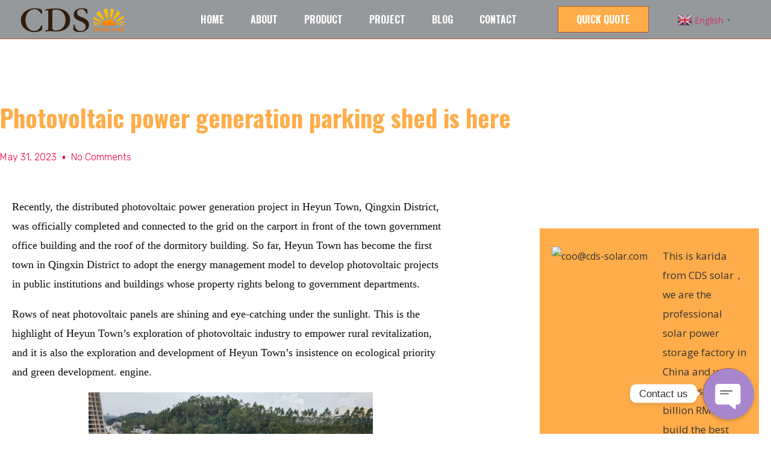

--- FILE ---
content_type: text/html; charset=UTF-8
request_url: https://cdssolar.com/photovoltaic-power-generation-parking-shed-is-here/
body_size: 39760
content:
<!doctype html>
<html lang="en-US">
<head>
	<meta charset="UTF-8">
		<meta name="viewport" content="width=device-width, initial-scale=1">
	<link rel="profile" href="http://gmpg.org/xfn/11">
	<title>Photovoltaic power generation parking shed is here - CDS SOLAR</title>
<meta name="description" content="Rows of neat photovoltaic panels are shining and eye-catching under the sunlight. This is the highlight of Heyun Town&#039;s exploration of photovoltaic industry to empower rural revitalization, and it is also the exploration and development of Heyun Town&#039;s insistence on ecological priority and green development. engine.">
<meta name="robots" content="index, follow">
<meta name="googlebot" content="index, follow, max-snippet:-1, max-image-preview:large, max-video-preview:-1">
<meta name="bingbot" content="index, follow, max-snippet:-1, max-image-preview:large, max-video-preview:-1">
<link rel="canonical" href="https://cdssolar.com/photovoltaic-power-generation-parking-shed-is-here/">
<meta property="og:url" content="https://cdssolar.com/photovoltaic-power-generation-parking-shed-is-here/">
<meta property="og:site_name" content="CDS SOLAR">
<meta property="og:locale" content="en_US">
<meta property="og:type" content="article">
<meta property="article:author" content="">
<meta property="article:publisher" content="">
<meta property="article:section" content="Photovoltaic power generation">
<meta property="og:title" content="Photovoltaic power generation parking shed is here - CDS SOLAR">
<meta property="og:description" content="Rows of neat photovoltaic panels are shining and eye-catching under the sunlight. This is the highlight of Heyun Town&#039;s exploration of photovoltaic industry to empower rural revitalization, and it is also the exploration and development of Heyun Town&#039;s insistence on ecological priority and green development. engine.">
<meta property="og:image" content="https://cdssolar.com/wp-content/uploads/2023/05/Photovoltaic-power-generation-parking-shed.jpg">
<meta property="og:image:secure_url" content="https://cdssolar.com/wp-content/uploads/2023/05/Photovoltaic-power-generation-parking-shed.jpg">
<meta property="og:image:width" content="1920">
<meta property="og:image:height" content="1280">
<meta property="og:image:alt" content="Photovoltaic power generation parking shed">
<meta property="fb:pages" content="">
<meta property="fb:admins" content="">
<meta property="fb:app_id" content="">
<meta name="twitter:card" content="summary">
<meta name="twitter:site" content="">
<meta name="twitter:creator" content="">
<meta name="twitter:title" content="Photovoltaic power generation parking shed is here - CDS SOLAR">
<meta name="twitter:description" content="Rows of neat photovoltaic panels are shining and eye-catching under the sunlight. This is the highlight of Heyun Town&#039;s exploration of photovoltaic industry to empower rural revitalization, and it is also the exploration and development of Heyun Town&#039;s insistence on ecological priority and green development. engine.">
<meta name="twitter:image" content="https://cdssolar.com/wp-content/uploads/2023/05/Photovoltaic-power-generation-parking-shed-1024x683.jpg">
<link rel="alternate" type="application/rss+xml" title="CDS SOLAR &raquo; Feed" href="https://cdssolar.com/feed/" />
<link rel="alternate" type="application/rss+xml" title="CDS SOLAR &raquo; Comments Feed" href="https://cdssolar.com/comments/feed/" />
<link rel="alternate" type="application/rss+xml" title="CDS SOLAR &raquo; Photovoltaic power generation parking shed is here Comments Feed" href="https://cdssolar.com/photovoltaic-power-generation-parking-shed-is-here/feed/" />
<link rel="alternate" title="oEmbed (JSON)" type="application/json+oembed" href="https://cdssolar.com/wp-json/oembed/1.0/embed?url=https%3A%2F%2Fcdssolar.com%2Fphotovoltaic-power-generation-parking-shed-is-here%2F" />
<link rel="alternate" title="oEmbed (XML)" type="text/xml+oembed" href="https://cdssolar.com/wp-json/oembed/1.0/embed?url=https%3A%2F%2Fcdssolar.com%2Fphotovoltaic-power-generation-parking-shed-is-here%2F&#038;format=xml" />
<style id='wp-img-auto-sizes-contain-inline-css' type='text/css'>
img:is([sizes=auto i],[sizes^="auto," i]){contain-intrinsic-size:3000px 1500px}
/*# sourceURL=wp-img-auto-sizes-contain-inline-css */
</style>
<link rel='stylesheet' id='gtranslate-style-css' href='https://cdssolar.com/wp-content/plugins/gtranslate/gtranslate-style24.css?ver=15230ef905723cf0523ef832f9d1fda9' type='text/css' media='all' />
<link rel='stylesheet' id='layerslider-css' href='https://cdssolar.com/wp-content/plugins/LayerSlider/assets/static/layerslider/css/layerslider.css?ver=7.2.4' type='text/css' media='all' />
<style id='wp-emoji-styles-inline-css' type='text/css'>

	img.wp-smiley, img.emoji {
		display: inline !important;
		border: none !important;
		box-shadow: none !important;
		height: 1em !important;
		width: 1em !important;
		margin: 0 0.07em !important;
		vertical-align: -0.1em !important;
		background: none !important;
		padding: 0 !important;
	}
/*# sourceURL=wp-emoji-styles-inline-css */
</style>
<style id='wp-block-library-inline-css' type='text/css'>
:root{--wp-block-synced-color:#7a00df;--wp-block-synced-color--rgb:122,0,223;--wp-bound-block-color:var(--wp-block-synced-color);--wp-editor-canvas-background:#ddd;--wp-admin-theme-color:#007cba;--wp-admin-theme-color--rgb:0,124,186;--wp-admin-theme-color-darker-10:#006ba1;--wp-admin-theme-color-darker-10--rgb:0,107,160.5;--wp-admin-theme-color-darker-20:#005a87;--wp-admin-theme-color-darker-20--rgb:0,90,135;--wp-admin-border-width-focus:2px}@media (min-resolution:192dpi){:root{--wp-admin-border-width-focus:1.5px}}.wp-element-button{cursor:pointer}:root .has-very-light-gray-background-color{background-color:#eee}:root .has-very-dark-gray-background-color{background-color:#313131}:root .has-very-light-gray-color{color:#eee}:root .has-very-dark-gray-color{color:#313131}:root .has-vivid-green-cyan-to-vivid-cyan-blue-gradient-background{background:linear-gradient(135deg,#00d084,#0693e3)}:root .has-purple-crush-gradient-background{background:linear-gradient(135deg,#34e2e4,#4721fb 50%,#ab1dfe)}:root .has-hazy-dawn-gradient-background{background:linear-gradient(135deg,#faaca8,#dad0ec)}:root .has-subdued-olive-gradient-background{background:linear-gradient(135deg,#fafae1,#67a671)}:root .has-atomic-cream-gradient-background{background:linear-gradient(135deg,#fdd79a,#004a59)}:root .has-nightshade-gradient-background{background:linear-gradient(135deg,#330968,#31cdcf)}:root .has-midnight-gradient-background{background:linear-gradient(135deg,#020381,#2874fc)}:root{--wp--preset--font-size--normal:16px;--wp--preset--font-size--huge:42px}.has-regular-font-size{font-size:1em}.has-larger-font-size{font-size:2.625em}.has-normal-font-size{font-size:var(--wp--preset--font-size--normal)}.has-huge-font-size{font-size:var(--wp--preset--font-size--huge)}.has-text-align-center{text-align:center}.has-text-align-left{text-align:left}.has-text-align-right{text-align:right}.has-fit-text{white-space:nowrap!important}#end-resizable-editor-section{display:none}.aligncenter{clear:both}.items-justified-left{justify-content:flex-start}.items-justified-center{justify-content:center}.items-justified-right{justify-content:flex-end}.items-justified-space-between{justify-content:space-between}.screen-reader-text{border:0;clip-path:inset(50%);height:1px;margin:-1px;overflow:hidden;padding:0;position:absolute;width:1px;word-wrap:normal!important}.screen-reader-text:focus{background-color:#ddd;clip-path:none;color:#444;display:block;font-size:1em;height:auto;left:5px;line-height:normal;padding:15px 23px 14px;text-decoration:none;top:5px;width:auto;z-index:100000}html :where(.has-border-color){border-style:solid}html :where([style*=border-top-color]){border-top-style:solid}html :where([style*=border-right-color]){border-right-style:solid}html :where([style*=border-bottom-color]){border-bottom-style:solid}html :where([style*=border-left-color]){border-left-style:solid}html :where([style*=border-width]){border-style:solid}html :where([style*=border-top-width]){border-top-style:solid}html :where([style*=border-right-width]){border-right-style:solid}html :where([style*=border-bottom-width]){border-bottom-style:solid}html :where([style*=border-left-width]){border-left-style:solid}html :where(img[class*=wp-image-]){height:auto;max-width:100%}:where(figure){margin:0 0 1em}html :where(.is-position-sticky){--wp-admin--admin-bar--position-offset:var(--wp-admin--admin-bar--height,0px)}@media screen and (max-width:600px){html :where(.is-position-sticky){--wp-admin--admin-bar--position-offset:0px}}

/*# sourceURL=wp-block-library-inline-css */
</style><style id='wp-block-image-inline-css' type='text/css'>
.wp-block-image>a,.wp-block-image>figure>a{display:inline-block}.wp-block-image img{box-sizing:border-box;height:auto;max-width:100%;vertical-align:bottom}@media not (prefers-reduced-motion){.wp-block-image img.hide{visibility:hidden}.wp-block-image img.show{animation:show-content-image .4s}}.wp-block-image[style*=border-radius] img,.wp-block-image[style*=border-radius]>a{border-radius:inherit}.wp-block-image.has-custom-border img{box-sizing:border-box}.wp-block-image.aligncenter{text-align:center}.wp-block-image.alignfull>a,.wp-block-image.alignwide>a{width:100%}.wp-block-image.alignfull img,.wp-block-image.alignwide img{height:auto;width:100%}.wp-block-image .aligncenter,.wp-block-image .alignleft,.wp-block-image .alignright,.wp-block-image.aligncenter,.wp-block-image.alignleft,.wp-block-image.alignright{display:table}.wp-block-image .aligncenter>figcaption,.wp-block-image .alignleft>figcaption,.wp-block-image .alignright>figcaption,.wp-block-image.aligncenter>figcaption,.wp-block-image.alignleft>figcaption,.wp-block-image.alignright>figcaption{caption-side:bottom;display:table-caption}.wp-block-image .alignleft{float:left;margin:.5em 1em .5em 0}.wp-block-image .alignright{float:right;margin:.5em 0 .5em 1em}.wp-block-image .aligncenter{margin-left:auto;margin-right:auto}.wp-block-image :where(figcaption){margin-bottom:1em;margin-top:.5em}.wp-block-image.is-style-circle-mask img{border-radius:9999px}@supports ((-webkit-mask-image:none) or (mask-image:none)) or (-webkit-mask-image:none){.wp-block-image.is-style-circle-mask img{border-radius:0;-webkit-mask-image:url('data:image/svg+xml;utf8,<svg viewBox="0 0 100 100" xmlns="http://www.w3.org/2000/svg"><circle cx="50" cy="50" r="50"/></svg>');mask-image:url('data:image/svg+xml;utf8,<svg viewBox="0 0 100 100" xmlns="http://www.w3.org/2000/svg"><circle cx="50" cy="50" r="50"/></svg>');mask-mode:alpha;-webkit-mask-position:center;mask-position:center;-webkit-mask-repeat:no-repeat;mask-repeat:no-repeat;-webkit-mask-size:contain;mask-size:contain}}:root :where(.wp-block-image.is-style-rounded img,.wp-block-image .is-style-rounded img){border-radius:9999px}.wp-block-image figure{margin:0}.wp-lightbox-container{display:flex;flex-direction:column;position:relative}.wp-lightbox-container img{cursor:zoom-in}.wp-lightbox-container img:hover+button{opacity:1}.wp-lightbox-container button{align-items:center;backdrop-filter:blur(16px) saturate(180%);background-color:#5a5a5a40;border:none;border-radius:4px;cursor:zoom-in;display:flex;height:20px;justify-content:center;opacity:0;padding:0;position:absolute;right:16px;text-align:center;top:16px;width:20px;z-index:100}@media not (prefers-reduced-motion){.wp-lightbox-container button{transition:opacity .2s ease}}.wp-lightbox-container button:focus-visible{outline:3px auto #5a5a5a40;outline:3px auto -webkit-focus-ring-color;outline-offset:3px}.wp-lightbox-container button:hover{cursor:pointer;opacity:1}.wp-lightbox-container button:focus{opacity:1}.wp-lightbox-container button:focus,.wp-lightbox-container button:hover,.wp-lightbox-container button:not(:hover):not(:active):not(.has-background){background-color:#5a5a5a40;border:none}.wp-lightbox-overlay{box-sizing:border-box;cursor:zoom-out;height:100vh;left:0;overflow:hidden;position:fixed;top:0;visibility:hidden;width:100%;z-index:100000}.wp-lightbox-overlay .close-button{align-items:center;cursor:pointer;display:flex;justify-content:center;min-height:40px;min-width:40px;padding:0;position:absolute;right:calc(env(safe-area-inset-right) + 16px);top:calc(env(safe-area-inset-top) + 16px);z-index:5000000}.wp-lightbox-overlay .close-button:focus,.wp-lightbox-overlay .close-button:hover,.wp-lightbox-overlay .close-button:not(:hover):not(:active):not(.has-background){background:none;border:none}.wp-lightbox-overlay .lightbox-image-container{height:var(--wp--lightbox-container-height);left:50%;overflow:hidden;position:absolute;top:50%;transform:translate(-50%,-50%);transform-origin:top left;width:var(--wp--lightbox-container-width);z-index:9999999999}.wp-lightbox-overlay .wp-block-image{align-items:center;box-sizing:border-box;display:flex;height:100%;justify-content:center;margin:0;position:relative;transform-origin:0 0;width:100%;z-index:3000000}.wp-lightbox-overlay .wp-block-image img{height:var(--wp--lightbox-image-height);min-height:var(--wp--lightbox-image-height);min-width:var(--wp--lightbox-image-width);width:var(--wp--lightbox-image-width)}.wp-lightbox-overlay .wp-block-image figcaption{display:none}.wp-lightbox-overlay button{background:none;border:none}.wp-lightbox-overlay .scrim{background-color:#fff;height:100%;opacity:.9;position:absolute;width:100%;z-index:2000000}.wp-lightbox-overlay.active{visibility:visible}@media not (prefers-reduced-motion){.wp-lightbox-overlay.active{animation:turn-on-visibility .25s both}.wp-lightbox-overlay.active img{animation:turn-on-visibility .35s both}.wp-lightbox-overlay.show-closing-animation:not(.active){animation:turn-off-visibility .35s both}.wp-lightbox-overlay.show-closing-animation:not(.active) img{animation:turn-off-visibility .25s both}.wp-lightbox-overlay.zoom.active{animation:none;opacity:1;visibility:visible}.wp-lightbox-overlay.zoom.active .lightbox-image-container{animation:lightbox-zoom-in .4s}.wp-lightbox-overlay.zoom.active .lightbox-image-container img{animation:none}.wp-lightbox-overlay.zoom.active .scrim{animation:turn-on-visibility .4s forwards}.wp-lightbox-overlay.zoom.show-closing-animation:not(.active){animation:none}.wp-lightbox-overlay.zoom.show-closing-animation:not(.active) .lightbox-image-container{animation:lightbox-zoom-out .4s}.wp-lightbox-overlay.zoom.show-closing-animation:not(.active) .lightbox-image-container img{animation:none}.wp-lightbox-overlay.zoom.show-closing-animation:not(.active) .scrim{animation:turn-off-visibility .4s forwards}}@keyframes show-content-image{0%{visibility:hidden}99%{visibility:hidden}to{visibility:visible}}@keyframes turn-on-visibility{0%{opacity:0}to{opacity:1}}@keyframes turn-off-visibility{0%{opacity:1;visibility:visible}99%{opacity:0;visibility:visible}to{opacity:0;visibility:hidden}}@keyframes lightbox-zoom-in{0%{transform:translate(calc((-100vw + var(--wp--lightbox-scrollbar-width))/2 + var(--wp--lightbox-initial-left-position)),calc(-50vh + var(--wp--lightbox-initial-top-position))) scale(var(--wp--lightbox-scale))}to{transform:translate(-50%,-50%) scale(1)}}@keyframes lightbox-zoom-out{0%{transform:translate(-50%,-50%) scale(1);visibility:visible}99%{visibility:visible}to{transform:translate(calc((-100vw + var(--wp--lightbox-scrollbar-width))/2 + var(--wp--lightbox-initial-left-position)),calc(-50vh + var(--wp--lightbox-initial-top-position))) scale(var(--wp--lightbox-scale));visibility:hidden}}
/*# sourceURL=https://cdssolar.com/wp-includes/blocks/image/style.min.css */
</style>
<style id='wp-block-paragraph-inline-css' type='text/css'>
.is-small-text{font-size:.875em}.is-regular-text{font-size:1em}.is-large-text{font-size:2.25em}.is-larger-text{font-size:3em}.has-drop-cap:not(:focus):first-letter{float:left;font-size:8.4em;font-style:normal;font-weight:100;line-height:.68;margin:.05em .1em 0 0;text-transform:uppercase}body.rtl .has-drop-cap:not(:focus):first-letter{float:none;margin-left:.1em}p.has-drop-cap.has-background{overflow:hidden}:root :where(p.has-background){padding:1.25em 2.375em}:where(p.has-text-color:not(.has-link-color)) a{color:inherit}p.has-text-align-left[style*="writing-mode:vertical-lr"],p.has-text-align-right[style*="writing-mode:vertical-rl"]{rotate:180deg}
/*# sourceURL=https://cdssolar.com/wp-includes/blocks/paragraph/style.min.css */
</style>
<style id='global-styles-inline-css' type='text/css'>
:root{--wp--preset--aspect-ratio--square: 1;--wp--preset--aspect-ratio--4-3: 4/3;--wp--preset--aspect-ratio--3-4: 3/4;--wp--preset--aspect-ratio--3-2: 3/2;--wp--preset--aspect-ratio--2-3: 2/3;--wp--preset--aspect-ratio--16-9: 16/9;--wp--preset--aspect-ratio--9-16: 9/16;--wp--preset--color--black: #000000;--wp--preset--color--cyan-bluish-gray: #abb8c3;--wp--preset--color--white: #ffffff;--wp--preset--color--pale-pink: #f78da7;--wp--preset--color--vivid-red: #cf2e2e;--wp--preset--color--luminous-vivid-orange: #ff6900;--wp--preset--color--luminous-vivid-amber: #fcb900;--wp--preset--color--light-green-cyan: #7bdcb5;--wp--preset--color--vivid-green-cyan: #00d084;--wp--preset--color--pale-cyan-blue: #8ed1fc;--wp--preset--color--vivid-cyan-blue: #0693e3;--wp--preset--color--vivid-purple: #9b51e0;--wp--preset--gradient--vivid-cyan-blue-to-vivid-purple: linear-gradient(135deg,rgb(6,147,227) 0%,rgb(155,81,224) 100%);--wp--preset--gradient--light-green-cyan-to-vivid-green-cyan: linear-gradient(135deg,rgb(122,220,180) 0%,rgb(0,208,130) 100%);--wp--preset--gradient--luminous-vivid-amber-to-luminous-vivid-orange: linear-gradient(135deg,rgb(252,185,0) 0%,rgb(255,105,0) 100%);--wp--preset--gradient--luminous-vivid-orange-to-vivid-red: linear-gradient(135deg,rgb(255,105,0) 0%,rgb(207,46,46) 100%);--wp--preset--gradient--very-light-gray-to-cyan-bluish-gray: linear-gradient(135deg,rgb(238,238,238) 0%,rgb(169,184,195) 100%);--wp--preset--gradient--cool-to-warm-spectrum: linear-gradient(135deg,rgb(74,234,220) 0%,rgb(151,120,209) 20%,rgb(207,42,186) 40%,rgb(238,44,130) 60%,rgb(251,105,98) 80%,rgb(254,248,76) 100%);--wp--preset--gradient--blush-light-purple: linear-gradient(135deg,rgb(255,206,236) 0%,rgb(152,150,240) 100%);--wp--preset--gradient--blush-bordeaux: linear-gradient(135deg,rgb(254,205,165) 0%,rgb(254,45,45) 50%,rgb(107,0,62) 100%);--wp--preset--gradient--luminous-dusk: linear-gradient(135deg,rgb(255,203,112) 0%,rgb(199,81,192) 50%,rgb(65,88,208) 100%);--wp--preset--gradient--pale-ocean: linear-gradient(135deg,rgb(255,245,203) 0%,rgb(182,227,212) 50%,rgb(51,167,181) 100%);--wp--preset--gradient--electric-grass: linear-gradient(135deg,rgb(202,248,128) 0%,rgb(113,206,126) 100%);--wp--preset--gradient--midnight: linear-gradient(135deg,rgb(2,3,129) 0%,rgb(40,116,252) 100%);--wp--preset--font-size--small: 13px;--wp--preset--font-size--medium: 20px;--wp--preset--font-size--large: 36px;--wp--preset--font-size--x-large: 42px;--wp--preset--spacing--20: 0.44rem;--wp--preset--spacing--30: 0.67rem;--wp--preset--spacing--40: 1rem;--wp--preset--spacing--50: 1.5rem;--wp--preset--spacing--60: 2.25rem;--wp--preset--spacing--70: 3.38rem;--wp--preset--spacing--80: 5.06rem;--wp--preset--shadow--natural: 6px 6px 9px rgba(0, 0, 0, 0.2);--wp--preset--shadow--deep: 12px 12px 50px rgba(0, 0, 0, 0.4);--wp--preset--shadow--sharp: 6px 6px 0px rgba(0, 0, 0, 0.2);--wp--preset--shadow--outlined: 6px 6px 0px -3px rgb(255, 255, 255), 6px 6px rgb(0, 0, 0);--wp--preset--shadow--crisp: 6px 6px 0px rgb(0, 0, 0);}:where(.is-layout-flex){gap: 0.5em;}:where(.is-layout-grid){gap: 0.5em;}body .is-layout-flex{display: flex;}.is-layout-flex{flex-wrap: wrap;align-items: center;}.is-layout-flex > :is(*, div){margin: 0;}body .is-layout-grid{display: grid;}.is-layout-grid > :is(*, div){margin: 0;}:where(.wp-block-columns.is-layout-flex){gap: 2em;}:where(.wp-block-columns.is-layout-grid){gap: 2em;}:where(.wp-block-post-template.is-layout-flex){gap: 1.25em;}:where(.wp-block-post-template.is-layout-grid){gap: 1.25em;}.has-black-color{color: var(--wp--preset--color--black) !important;}.has-cyan-bluish-gray-color{color: var(--wp--preset--color--cyan-bluish-gray) !important;}.has-white-color{color: var(--wp--preset--color--white) !important;}.has-pale-pink-color{color: var(--wp--preset--color--pale-pink) !important;}.has-vivid-red-color{color: var(--wp--preset--color--vivid-red) !important;}.has-luminous-vivid-orange-color{color: var(--wp--preset--color--luminous-vivid-orange) !important;}.has-luminous-vivid-amber-color{color: var(--wp--preset--color--luminous-vivid-amber) !important;}.has-light-green-cyan-color{color: var(--wp--preset--color--light-green-cyan) !important;}.has-vivid-green-cyan-color{color: var(--wp--preset--color--vivid-green-cyan) !important;}.has-pale-cyan-blue-color{color: var(--wp--preset--color--pale-cyan-blue) !important;}.has-vivid-cyan-blue-color{color: var(--wp--preset--color--vivid-cyan-blue) !important;}.has-vivid-purple-color{color: var(--wp--preset--color--vivid-purple) !important;}.has-black-background-color{background-color: var(--wp--preset--color--black) !important;}.has-cyan-bluish-gray-background-color{background-color: var(--wp--preset--color--cyan-bluish-gray) !important;}.has-white-background-color{background-color: var(--wp--preset--color--white) !important;}.has-pale-pink-background-color{background-color: var(--wp--preset--color--pale-pink) !important;}.has-vivid-red-background-color{background-color: var(--wp--preset--color--vivid-red) !important;}.has-luminous-vivid-orange-background-color{background-color: var(--wp--preset--color--luminous-vivid-orange) !important;}.has-luminous-vivid-amber-background-color{background-color: var(--wp--preset--color--luminous-vivid-amber) !important;}.has-light-green-cyan-background-color{background-color: var(--wp--preset--color--light-green-cyan) !important;}.has-vivid-green-cyan-background-color{background-color: var(--wp--preset--color--vivid-green-cyan) !important;}.has-pale-cyan-blue-background-color{background-color: var(--wp--preset--color--pale-cyan-blue) !important;}.has-vivid-cyan-blue-background-color{background-color: var(--wp--preset--color--vivid-cyan-blue) !important;}.has-vivid-purple-background-color{background-color: var(--wp--preset--color--vivid-purple) !important;}.has-black-border-color{border-color: var(--wp--preset--color--black) !important;}.has-cyan-bluish-gray-border-color{border-color: var(--wp--preset--color--cyan-bluish-gray) !important;}.has-white-border-color{border-color: var(--wp--preset--color--white) !important;}.has-pale-pink-border-color{border-color: var(--wp--preset--color--pale-pink) !important;}.has-vivid-red-border-color{border-color: var(--wp--preset--color--vivid-red) !important;}.has-luminous-vivid-orange-border-color{border-color: var(--wp--preset--color--luminous-vivid-orange) !important;}.has-luminous-vivid-amber-border-color{border-color: var(--wp--preset--color--luminous-vivid-amber) !important;}.has-light-green-cyan-border-color{border-color: var(--wp--preset--color--light-green-cyan) !important;}.has-vivid-green-cyan-border-color{border-color: var(--wp--preset--color--vivid-green-cyan) !important;}.has-pale-cyan-blue-border-color{border-color: var(--wp--preset--color--pale-cyan-blue) !important;}.has-vivid-cyan-blue-border-color{border-color: var(--wp--preset--color--vivid-cyan-blue) !important;}.has-vivid-purple-border-color{border-color: var(--wp--preset--color--vivid-purple) !important;}.has-vivid-cyan-blue-to-vivid-purple-gradient-background{background: var(--wp--preset--gradient--vivid-cyan-blue-to-vivid-purple) !important;}.has-light-green-cyan-to-vivid-green-cyan-gradient-background{background: var(--wp--preset--gradient--light-green-cyan-to-vivid-green-cyan) !important;}.has-luminous-vivid-amber-to-luminous-vivid-orange-gradient-background{background: var(--wp--preset--gradient--luminous-vivid-amber-to-luminous-vivid-orange) !important;}.has-luminous-vivid-orange-to-vivid-red-gradient-background{background: var(--wp--preset--gradient--luminous-vivid-orange-to-vivid-red) !important;}.has-very-light-gray-to-cyan-bluish-gray-gradient-background{background: var(--wp--preset--gradient--very-light-gray-to-cyan-bluish-gray) !important;}.has-cool-to-warm-spectrum-gradient-background{background: var(--wp--preset--gradient--cool-to-warm-spectrum) !important;}.has-blush-light-purple-gradient-background{background: var(--wp--preset--gradient--blush-light-purple) !important;}.has-blush-bordeaux-gradient-background{background: var(--wp--preset--gradient--blush-bordeaux) !important;}.has-luminous-dusk-gradient-background{background: var(--wp--preset--gradient--luminous-dusk) !important;}.has-pale-ocean-gradient-background{background: var(--wp--preset--gradient--pale-ocean) !important;}.has-electric-grass-gradient-background{background: var(--wp--preset--gradient--electric-grass) !important;}.has-midnight-gradient-background{background: var(--wp--preset--gradient--midnight) !important;}.has-small-font-size{font-size: var(--wp--preset--font-size--small) !important;}.has-medium-font-size{font-size: var(--wp--preset--font-size--medium) !important;}.has-large-font-size{font-size: var(--wp--preset--font-size--large) !important;}.has-x-large-font-size{font-size: var(--wp--preset--font-size--x-large) !important;}
/*# sourceURL=global-styles-inline-css */
</style>

<style id='classic-theme-styles-inline-css' type='text/css'>
/*! This file is auto-generated */
.wp-block-button__link{color:#fff;background-color:#32373c;border-radius:9999px;box-shadow:none;text-decoration:none;padding:calc(.667em + 2px) calc(1.333em + 2px);font-size:1.125em}.wp-block-file__button{background:#32373c;color:#fff;text-decoration:none}
/*# sourceURL=/wp-includes/css/classic-themes.min.css */
</style>
<link rel='stylesheet' id='chaty-front-css-css' href='https://cdssolar.com/wp-content/plugins/chaty/css/chaty-front.min.css?ver=3.1.41693446891' type='text/css' media='all' />
<link rel='stylesheet' id='css-file-css' href='https://cdssolar.com/wp-content/plugins/woocommerce-for-b2b/css/elementor.css?ver=1.1' type='text/css' media='all' />
<link rel='stylesheet' id='woocommerce-layout-css' href='https://cdssolar.com/wp-content/plugins/woocommerce/assets/css/woocommerce-layout.css?ver=7.6.0' type='text/css' media='all' />
<link rel='stylesheet' id='woocommerce-smallscreen-css' href='https://cdssolar.com/wp-content/plugins/woocommerce/assets/css/woocommerce-smallscreen.css?ver=7.6.0' type='text/css' media='only screen and (max-width: 768px)' />
<link rel='stylesheet' id='woocommerce-general-css' href='https://cdssolar.com/wp-content/plugins/woocommerce/assets/css/woocommerce.css?ver=7.6.0' type='text/css' media='all' />
<style id='woocommerce-inline-inline-css' type='text/css'>
.woocommerce form .form-row .required { visibility: visible; }
/*# sourceURL=woocommerce-inline-inline-css */
</style>
<link rel='stylesheet' id='ppress-frontend-css' href='https://cdssolar.com/wp-content/plugins/wp-user-avatar/assets/css/frontend.min.css?ver=4.10.1' type='text/css' media='all' />
<link rel='stylesheet' id='ppress-flatpickr-css' href='https://cdssolar.com/wp-content/plugins/wp-user-avatar/assets/flatpickr/flatpickr.min.css?ver=4.10.1' type='text/css' media='all' />
<link rel='stylesheet' id='ppress-select2-css' href='https://cdssolar.com/wp-content/plugins/wp-user-avatar/assets/select2/select2.min.css?ver=15230ef905723cf0523ef832f9d1fda9' type='text/css' media='all' />
<link rel='stylesheet' id='hello-elementor-css' href='https://cdssolar.com/wp-content/themes/hello-elementor/style.min.css?ver=2.3.1' type='text/css' media='all' />
<link rel='stylesheet' id='hello-elementor-theme-style-css' href='https://cdssolar.com/wp-content/themes/hello-elementor/theme.min.css?ver=2.3.1' type='text/css' media='all' />
<link rel='stylesheet' id='elementor-icons-css' href='https://cdssolar.com/wp-content/plugins/elementor/assets/lib/eicons/css/elementor-icons.min.css?ver=5.11.0' type='text/css' media='all' />
<link rel='stylesheet' id='elementor-animations-css' href='https://cdssolar.com/wp-content/plugins/elementor/assets/lib/animations/animations.min.css?ver=3.3.0-dev1' type='text/css' media='all' />
<link rel='stylesheet' id='elementor-frontend-css' href='https://cdssolar.com/wp-content/plugins/elementor/assets/css/frontend.min.css?ver=3.3.0-dev1' type='text/css' media='all' />
<link rel='stylesheet' id='elementor-post-16-css' href='https://cdssolar.com/wp-content/uploads/elementor/css/post-16.css?ver=1691644259' type='text/css' media='all' />
<link rel='stylesheet' id='elementor-pro-css' href='https://cdssolar.com/wp-content/plugins/elementor-pro/assets/css/frontend.min.css?ver=3.3.0-dev4' type='text/css' media='all' />
<link rel='stylesheet' id='she-header-style-css' href='https://cdssolar.com/wp-content/plugins/sticky-header-effects-for-elementor/assets/css/she-header-style.css?ver=1.4.3' type='text/css' media='all' />
<link rel='stylesheet' id='elementor-post-22-css' href='https://cdssolar.com/wp-content/uploads/elementor/css/post-22.css?ver=1691644259' type='text/css' media='all' />
<link rel='stylesheet' id='elementor-post-26-css' href='https://cdssolar.com/wp-content/uploads/elementor/css/post-26.css?ver=1693214587' type='text/css' media='all' />
<link rel='stylesheet' id='elementor-post-360-css' href='https://cdssolar.com/wp-content/uploads/elementor/css/post-360.css?ver=1691645042' type='text/css' media='all' />
<link rel='stylesheet' id='elementor-post-3265-css' href='https://cdssolar.com/wp-content/uploads/elementor/css/post-3265.css?ver=1727659119' type='text/css' media='all' />
<link rel='stylesheet' id='elementor-post-597-css' href='https://cdssolar.com/wp-content/uploads/elementor/css/post-597.css?ver=1698912446' type='text/css' media='all' />
<link rel='stylesheet' id='ecs-styles-css' href='https://cdssolar.com/wp-content/plugins/ele-custom-skin/assets/css/ecs-style.css?ver=3.1.7' type='text/css' media='all' />
<link rel='stylesheet' id='google-fonts-1-css' href='https://fonts.googleapis.com/css?family=Oswald%3A100%2C100italic%2C200%2C200italic%2C300%2C300italic%2C400%2C400italic%2C500%2C500italic%2C600%2C600italic%2C700%2C700italic%2C800%2C800italic%2C900%2C900italic%7COpen+Sans%3A100%2C100italic%2C200%2C200italic%2C300%2C300italic%2C400%2C400italic%2C500%2C500italic%2C600%2C600italic%2C700%2C700italic%2C800%2C800italic%2C900%2C900italic%7CRubik%3A100%2C100italic%2C200%2C200italic%2C300%2C300italic%2C400%2C400italic%2C500%2C500italic%2C600%2C600italic%2C700%2C700italic%2C800%2C800italic%2C900%2C900italic&#038;display=auto&#038;ver=15230ef905723cf0523ef832f9d1fda9' type='text/css' media='all' />
<link rel='stylesheet' id='elementor-icons-shared-0-css' href='https://cdssolar.com/wp-content/plugins/elementor/assets/lib/font-awesome/css/fontawesome.min.css?ver=5.15.1' type='text/css' media='all' />
<link rel='stylesheet' id='elementor-icons-fa-solid-css' href='https://cdssolar.com/wp-content/plugins/elementor/assets/lib/font-awesome/css/solid.min.css?ver=5.15.1' type='text/css' media='all' />
<link rel='stylesheet' id='elementor-icons-fa-brands-css' href='https://cdssolar.com/wp-content/plugins/elementor/assets/lib/font-awesome/css/brands.min.css?ver=5.15.1' type='text/css' media='all' />
<script type="text/javascript" src="https://cdssolar.com/wp-includes/js/jquery/jquery.min.js?ver=3.7.1" id="jquery-core-js"></script>
<script type="text/javascript" src="https://cdssolar.com/wp-includes/js/jquery/jquery-migrate.min.js?ver=3.4.1" id="jquery-migrate-js"></script>
<script type="text/javascript" id="layerslider-utils-js-extra">
/* <![CDATA[ */
var LS_Meta = {"v":"7.2.4","fixGSAP":"1"};
//# sourceURL=layerslider-utils-js-extra
/* ]]> */
</script>
<script type="text/javascript" src="https://cdssolar.com/wp-content/plugins/LayerSlider/assets/static/layerslider/js/layerslider.utils.js?ver=7.2.4" id="layerslider-utils-js"></script>
<script type="text/javascript" src="https://cdssolar.com/wp-content/plugins/LayerSlider/assets/static/layerslider/js/layerslider.kreaturamedia.jquery.js?ver=7.2.4" id="layerslider-js"></script>
<script type="text/javascript" src="https://cdssolar.com/wp-content/plugins/LayerSlider/assets/static/layerslider/js/layerslider.transitions.js?ver=7.2.4" id="layerslider-transitions-js"></script>
<script type="text/javascript" src="https://cdssolar.com/wp-content/plugins/wp-user-avatar/assets/flatpickr/flatpickr.min.js?ver=4.10.1" id="ppress-flatpickr-js"></script>
<script type="text/javascript" src="https://cdssolar.com/wp-content/plugins/wp-user-avatar/assets/select2/select2.min.js?ver=4.10.1" id="ppress-select2-js"></script>
<script type="text/javascript" src="https://cdssolar.com/wp-content/plugins/sticky-header-effects-for-elementor/assets/js/she-header.js?ver=1.4.3" id="she-header-js"></script>
<script type="text/javascript" id="ecs_ajax_load-js-extra">
/* <![CDATA[ */
var ecs_ajax_params = {"ajaxurl":"https://cdssolar.com/wp-admin/admin-ajax.php","posts":"{\"page\":0,\"name\":\"photovoltaic-power-generation-parking-shed-is-here\",\"error\":\"\",\"m\":\"\",\"p\":0,\"post_parent\":\"\",\"subpost\":\"\",\"subpost_id\":\"\",\"attachment\":\"\",\"attachment_id\":0,\"pagename\":\"\",\"page_id\":0,\"second\":\"\",\"minute\":\"\",\"hour\":\"\",\"day\":0,\"monthnum\":0,\"year\":0,\"w\":0,\"category_name\":\"\",\"tag\":\"\",\"cat\":\"\",\"tag_id\":\"\",\"author\":\"\",\"author_name\":\"\",\"feed\":\"\",\"tb\":\"\",\"paged\":0,\"meta_key\":\"\",\"meta_value\":\"\",\"preview\":\"\",\"s\":\"\",\"sentence\":\"\",\"title\":\"\",\"fields\":\"all\",\"menu_order\":\"\",\"embed\":\"\",\"category__in\":[],\"category__not_in\":[],\"category__and\":[],\"post__in\":[],\"post__not_in\":[],\"post_name__in\":[],\"tag__in\":[],\"tag__not_in\":[],\"tag__and\":[],\"tag_slug__in\":[],\"tag_slug__and\":[],\"post_parent__in\":[],\"post_parent__not_in\":[],\"author__in\":[],\"author__not_in\":[],\"search_columns\":[],\"post_type\":[\"post\",\"page\",\"e-landing-page\"],\"ignore_sticky_posts\":false,\"suppress_filters\":false,\"cache_results\":true,\"update_post_term_cache\":true,\"update_menu_item_cache\":false,\"lazy_load_term_meta\":true,\"update_post_meta_cache\":true,\"posts_per_page\":10,\"nopaging\":false,\"comments_per_page\":\"50\",\"no_found_rows\":false,\"order\":\"DESC\"}"};
//# sourceURL=ecs_ajax_load-js-extra
/* ]]> */
</script>
<script type="text/javascript" src="https://cdssolar.com/wp-content/plugins/ele-custom-skin/assets/js/ecs_ajax_pagination.js?ver=3.1.7" id="ecs_ajax_load-js"></script>
<script type="text/javascript" src="https://cdssolar.com/wp-content/plugins/ele-custom-skin/assets/js/ecs.js?ver=3.1.7" id="ecs-script-js"></script>
<meta name="generator" content="Powered by LayerSlider 7.2.4 - Multi-Purpose, Responsive, Parallax, Mobile-Friendly Slider Plugin for WordPress." />
<!-- LayerSlider updates and docs at: https://layerslider.com -->
<link rel="https://api.w.org/" href="https://cdssolar.com/wp-json/" /><link rel="alternate" title="JSON" type="application/json" href="https://cdssolar.com/wp-json/wp/v2/posts/3297" /><link rel="EditURI" type="application/rsd+xml" title="RSD" href="https://cdssolar.com/xmlrpc.php?rsd" />

<link rel='shortlink' href='https://cdssolar.com/?p=3297' />
<!-- Google Tag Manager -->
<script>(function(w,d,s,l,i){w[l]=w[l]||[];w[l].push({'gtm.start':
new Date().getTime(),event:'gtm.js'});var f=d.getElementsByTagName(s)[0],
j=d.createElement(s),dl=l!='dataLayer'?'&l='+l:'';j.async=true;j.src=
'https://www.googletagmanager.com/gtm.js?id='+i+dl;f.parentNode.insertBefore(j,f);
})(window,document,'script','dataLayer','GTM-TR7NZQQ');</script>
<!-- End Google Tag Manager -->	<noscript><style>.woocommerce-product-gallery{ opacity: 1 !important; }</style></noscript>
	<script id='nitro-telemetry-meta' nitro-exclude>window.NPTelemetryMetadata={missReason: (!window.NITROPACK_STATE ? 'cache not found' : 'hit'),pageType: 'post',}</script><script id='nitro-telemetry'>(()=>{window.NitroPack=window.NitroPack||{coreVersion:"na",isCounted:!1};let e=document.createElement("script");if(e.src="https://nitroscripts.com/LIyeQnBQAgPLFMjSTnbvMPicNqOFUUQf",e.async=!0,e.id="nitro-script",document.head.appendChild(e),!window.NitroPack.isCounted){window.NitroPack.isCounted=!0;let t=()=>{navigator.sendBeacon("https://to.getnitropack.com/p",JSON.stringify({siteId:"LIyeQnBQAgPLFMjSTnbvMPicNqOFUUQf",url:window.location.href,isOptimized:!!window.IS_NITROPACK,coreVersion:"na",missReason:window.NPTelemetryMetadata?.missReason||"",pageType:window.NPTelemetryMetadata?.pageType||"",isEligibleForOptimization:!!window.NPTelemetryMetadata?.isEligibleForOptimization}))};(()=>{let e=()=>new Promise(e=>{"complete"===document.readyState?e():window.addEventListener("load",e)}),i=()=>new Promise(e=>{document.prerendering?document.addEventListener("prerenderingchange",e,{once:!0}):e()}),a=async()=>{await i(),await e(),t()};a()})(),window.addEventListener("pageshow",e=>{if(e.persisted){let i=document.prerendering||self.performance?.getEntriesByType?.("navigation")[0]?.activationStart>0;"visible"!==document.visibilityState||i||t()}})}})();</script><link rel="icon" href="https://cdssolar.com/wp-content/uploads/2021/03/cropped-透明logo图标-32x32.png" sizes="32x32" />
<link rel="icon" href="https://cdssolar.com/wp-content/uploads/2021/03/cropped-透明logo图标-192x192.png" sizes="192x192" />
<link rel="apple-touch-icon" href="https://cdssolar.com/wp-content/uploads/2021/03/cropped-透明logo图标-180x180.png" />
<meta name="msapplication-TileImage" content="https://cdssolar.com/wp-content/uploads/2021/03/cropped-透明logo图标-270x270.png" />
<style id="wpforms-css-vars-root">
				:root {
					--wpforms-field-border-radius: 3px;
--wpforms-field-background-color: #ffffff;
--wpforms-field-border-color: rgba( 0, 0, 0, 0.25 );
--wpforms-field-text-color: rgba( 0, 0, 0, 0.7 );
--wpforms-label-color: rgba( 0, 0, 0, 0.85 );
--wpforms-label-sublabel-color: rgba( 0, 0, 0, 0.55 );
--wpforms-label-error-color: #d63637;
--wpforms-button-border-radius: 3px;
--wpforms-button-background-color: #066aab;
--wpforms-button-text-color: #ffffff;
--wpforms-field-size-input-height: 43px;
--wpforms-field-size-input-spacing: 15px;
--wpforms-field-size-font-size: 16px;
--wpforms-field-size-line-height: 19px;
--wpforms-field-size-padding-h: 14px;
--wpforms-field-size-checkbox-size: 16px;
--wpforms-field-size-sublabel-spacing: 5px;
--wpforms-field-size-icon-size: 1;
--wpforms-label-size-font-size: 16px;
--wpforms-label-size-line-height: 19px;
--wpforms-label-size-sublabel-font-size: 14px;
--wpforms-label-size-sublabel-line-height: 17px;
--wpforms-button-size-font-size: 17px;
--wpforms-button-size-height: 41px;
--wpforms-button-size-padding-h: 15px;
--wpforms-button-size-margin-top: 10px;

				}
			</style></head>
<body class="wp-singular post-template-default single single-post postid-3297 single-format-standard wp-custom-logo wp-theme-hello-elementor theme-hello-elementor woocommerce-no-js elementor-beta elementor-default elementor-kit-16 elementor-page-360">

<!-- Google Tag Manager (noscript) -->
<noscript><iframe src="https://www.googletagmanager.com/ns.html?id=GTM-TR7NZQQ"
height="0" width="0" style="display:none;visibility:hidden"></iframe></noscript>
<!-- End Google Tag Manager (noscript) -->		<div data-elementor-type="header" data-elementor-id="22" class="elementor elementor-22 elementor-location-header" data-elementor-settings="[]">
		<div class="elementor-section-wrap">
					<section class="elementor-section elementor-top-section elementor-element elementor-element-53f9da1d elementor-section-content-middle elementor-section-boxed ang-section-padding-initial elementor-section-height-default elementor-section-height-default" data-id="53f9da1d" data-element_type="section" data-settings="{&quot;background_background&quot;:&quot;classic&quot;,&quot;sticky&quot;:&quot;top&quot;,&quot;sticky_on&quot;:[&quot;desktop&quot;,&quot;tablet&quot;,&quot;mobile&quot;],&quot;sticky_offset&quot;:0,&quot;sticky_effects_offset&quot;:0}">
						<div class="elementor-container elementor-column-gap-no">
					<div class="elementor-column elementor-col-25 elementor-top-column elementor-element elementor-element-3408da3c" data-id="3408da3c" data-element_type="column">
			<div class="elementor-widget-wrap elementor-element-populated">
								<div class="elementor-element elementor-element-660a3b50 elementor-widget elementor-widget-theme-site-logo elementor-widget-image" data-id="660a3b50" data-element_type="widget" data-widget_type="theme-site-logo.default">
				<div class="elementor-widget-container">
																<a href="https://cdssolar.com">
							<img width="630" height="200" src="https://cdssolar.com/wp-content/uploads/2021/03/透明logo.png" class="attachment-full size-full" alt="" decoding="async" fetchpriority="high" srcset="https://cdssolar.com/wp-content/uploads/2021/03/透明logo.png 630w, https://cdssolar.com/wp-content/uploads/2021/03/透明logo-300x95.png 300w, https://cdssolar.com/wp-content/uploads/2021/03/透明logo-600x190.png 600w" sizes="(max-width: 630px) 100vw, 630px" />								</a>
															</div>
				</div>
					</div>
		</div>
				<div class="elementor-column elementor-col-25 elementor-top-column elementor-element elementor-element-6a3f5012" data-id="6a3f5012" data-element_type="column">
			<div class="elementor-widget-wrap elementor-element-populated">
								<div class="elementor-element elementor-element-191b4684 elementor-nav-menu__align-right elementor-nav-menu--dropdown-mobile elementor-nav-menu--stretch elementor-nav-menu__text-align-center elementor-nav-menu--indicator-classic elementor-nav-menu--toggle elementor-nav-menu--burger elementor-widget elementor-widget-nav-menu" data-id="191b4684" data-element_type="widget" data-settings="{&quot;full_width&quot;:&quot;stretch&quot;,&quot;layout&quot;:&quot;horizontal&quot;,&quot;toggle&quot;:&quot;burger&quot;}" data-widget_type="nav-menu.default">
				<div class="elementor-widget-container">
						<nav role="navigation" class="elementor-nav-menu--main elementor-nav-menu__container elementor-nav-menu--layout-horizontal e--pointer-underline e--animation-drop-out"><ul id="menu-1-191b4684" class="elementor-nav-menu"><li class="menu-item menu-item-type-post_type menu-item-object-page menu-item-home menu-item-48"><a href="https://cdssolar.com/" class="elementor-item">Home</a></li>
<li class="menu-item menu-item-type-post_type menu-item-object-page menu-item-49"><a href="https://cdssolar.com/about/" class="elementor-item">About</a></li>
<li class="menu-item menu-item-type-post_type menu-item-object-page menu-item-50"><a href="https://cdssolar.com/product/" class="elementor-item">Product</a></li>
<li class="menu-item menu-item-type-post_type_archive menu-item-object-project menu-item-701"><a href="https://cdssolar.com/project/" class="elementor-item">Project</a></li>
<li class="menu-item menu-item-type-post_type menu-item-object-page current_page_parent menu-item-51"><a href="https://cdssolar.com/blog/" class="elementor-item">Blog</a></li>
<li class="menu-item menu-item-type-post_type menu-item-object-page menu-item-52"><a href="https://cdssolar.com/contact/" class="elementor-item">Contact</a></li>
</ul></nav>
					<div class="elementor-menu-toggle" role="button" tabindex="0" aria-label="Menu Toggle" aria-expanded="false">
			<i class="eicon-menu-bar" aria-hidden="true" role="presentation"></i>
			<span class="elementor-screen-only">Menu</span>
		</div>
			<nav class="elementor-nav-menu--dropdown elementor-nav-menu__container" role="navigation" aria-hidden="true"><ul id="menu-2-191b4684" class="elementor-nav-menu"><li class="menu-item menu-item-type-post_type menu-item-object-page menu-item-home menu-item-48"><a href="https://cdssolar.com/" class="elementor-item" tabindex="-1">Home</a></li>
<li class="menu-item menu-item-type-post_type menu-item-object-page menu-item-49"><a href="https://cdssolar.com/about/" class="elementor-item" tabindex="-1">About</a></li>
<li class="menu-item menu-item-type-post_type menu-item-object-page menu-item-50"><a href="https://cdssolar.com/product/" class="elementor-item" tabindex="-1">Product</a></li>
<li class="menu-item menu-item-type-post_type_archive menu-item-object-project menu-item-701"><a href="https://cdssolar.com/project/" class="elementor-item" tabindex="-1">Project</a></li>
<li class="menu-item menu-item-type-post_type menu-item-object-page current_page_parent menu-item-51"><a href="https://cdssolar.com/blog/" class="elementor-item" tabindex="-1">Blog</a></li>
<li class="menu-item menu-item-type-post_type menu-item-object-page menu-item-52"><a href="https://cdssolar.com/contact/" class="elementor-item" tabindex="-1">Contact</a></li>
</ul></nav>
				</div>
				</div>
					</div>
		</div>
				<div class="elementor-column elementor-col-25 elementor-top-column elementor-element elementor-element-bc049bc" data-id="bc049bc" data-element_type="column">
			<div class="elementor-widget-wrap elementor-element-populated">
								<div class="elementor-element elementor-element-f2ba33f elementor-align-center elementor-widget elementor-widget-button" data-id="f2ba33f" data-element_type="widget" data-widget_type="button.default">
				<div class="elementor-widget-container">
					<div class="elementor-button-wrapper">
			<a href="#elementor-action%3Aaction%3Dpopup%3Aopen%26settings%3DeyJpZCI6IjMyNjUiLCJ0b2dnbGUiOmZhbHNlfQ%3D%3D" class="elementor-button-link elementor-button elementor-size-sm" role="button">
						<span class="elementor-button-content-wrapper">
						<span class="elementor-button-text">Quick Quote</span>
		</span>
					</a>
		</div>
				</div>
				</div>
					</div>
		</div>
				<div class="elementor-column elementor-col-25 elementor-top-column elementor-element elementor-element-1cc4e66" data-id="1cc4e66" data-element_type="column">
			<div class="elementor-widget-wrap elementor-element-populated">
								<div class="elementor-element elementor-element-e87a796 elementor-widget elementor-widget-wp-widget-gtranslate" data-id="e87a796" data-element_type="widget" data-widget_type="wp-widget-gtranslate.default">
				<div class="elementor-widget-container">
			<!-- GTranslate: https://gtranslate.io/ -->
<a href="#" class="switcher-popup glink nturl notranslate" onclick="openGTPopup(this)"><img src="//cdssolar.com/wp-content/plugins/gtranslate/flags/24/en.png" height="24" width="24" alt="en" /> <span>English</span><span style="color:#666;font-size:8px;font-weight:bold;">▼</span></a>
<div id="gt_fade" class="gt_black_overlay"></div>
<div id="gt_lightbox" class="gt_white_content notranslate">
<div style="position:relative;height:14px;"><span onclick="closeGTPopup()" style="position:absolute;right:2px;top:2px;font-weight:bold;font-size:12px;cursor:pointer;color:#444;font-family:cursive;">X</span></div>
<div class="gt_languages">
<a href="#" onclick="changeGTLanguage('en|ar', this);return false;" title="Arabic" class="glink nturl"><img data-gt-lazy-src="//cdssolar.com/wp-content/plugins/gtranslate/flags/24/ar.png" height="24" width="24" alt="ar" /> <span>Arabic</span></a><a href="#" onclick="changeGTLanguage('en|nl', this);return false;" title="Dutch" class="glink nturl"><img data-gt-lazy-src="//cdssolar.com/wp-content/plugins/gtranslate/flags/24/nl.png" height="24" width="24" alt="nl" /> <span>Dutch</span></a><a href="#" onclick="changeGTLanguage('en|en', this);return false;" title="English" class="glink nturl selected"><img data-gt-lazy-src="//cdssolar.com/wp-content/plugins/gtranslate/flags/24/en.png" height="24" width="24" alt="en" /> <span>English</span></a><a href="#" onclick="changeGTLanguage('en|fr', this);return false;" title="French" class="glink nturl"><img data-gt-lazy-src="//cdssolar.com/wp-content/plugins/gtranslate/flags/24/fr.png" height="24" width="24" alt="fr" /> <span>French</span></a><a href="#" onclick="changeGTLanguage('en|de', this);return false;" title="German" class="glink nturl"><img data-gt-lazy-src="//cdssolar.com/wp-content/plugins/gtranslate/flags/24/de.png" height="24" width="24" alt="de" /> <span>German</span></a><a href="#" onclick="changeGTLanguage('en|it', this);return false;" title="Italian" class="glink nturl"><img data-gt-lazy-src="//cdssolar.com/wp-content/plugins/gtranslate/flags/24/it.png" height="24" width="24" alt="it" /> <span>Italian</span></a><a href="#" onclick="changeGTLanguage('en|pt', this);return false;" title="Portuguese" class="glink nturl"><img data-gt-lazy-src="//cdssolar.com/wp-content/plugins/gtranslate/flags/24/pt.png" height="24" width="24" alt="pt" /> <span>Portuguese</span></a><a href="#" onclick="changeGTLanguage('en|ru', this);return false;" title="Russian" class="glink nturl"><img data-gt-lazy-src="//cdssolar.com/wp-content/plugins/gtranslate/flags/24/ru.png" height="24" width="24" alt="ru" /> <span>Russian</span></a><a href="#" onclick="changeGTLanguage('en|es', this);return false;" title="Spanish" class="glink nturl"><img data-gt-lazy-src="//cdssolar.com/wp-content/plugins/gtranslate/flags/24/es.png" height="24" width="24" alt="es" /> <span>Spanish</span></a></div>
</div>
<style>
.gt_black_overlay {display:none;position:fixed;top:0%;left:0%;width:100%;height:100%;background-color:black;z-index:2017;-moz-opacity:0.8;opacity:.80;filter:alpha(opacity=80);}
.gt_white_content {display:none;position:fixed;top:50%;left:50%;width:341px;height:340px;margin:-170px 0 0 -170.5px;padding:6px 16px;border-radius:5px;background-color:white;color:black;z-index:19881205;overflow:auto;text-align:left;}
.gt_white_content a {display:block;padding:5px 0;border-bottom:1px solid #e7e7e7;white-space:nowrap;}
.gt_white_content a:last-of-type {border-bottom:none;}
.gt_white_content a.selected {background-color:#ffc;}
.gt_white_content .gt_languages {column-count:1;column-gap:10px;}
.gt_white_content::-webkit-scrollbar-track{-webkit-box-shadow:inset 0 0 3px rgba(0,0,0,0.3);border-radius:5px;background-color:#F5F5F5;}
.gt_white_content::-webkit-scrollbar {width:5px;}
.gt_white_content::-webkit-scrollbar-thumb {border-radius:5px;-webkit-box-shadow: inset 0 0 3px rgba(0,0,0,.3);background-color:#888;}
</style>

<script>
function openGTPopup(a) {jQuery('.gt_white_content a img').each(function() {if(!jQuery(this)[0].hasAttribute('src'))jQuery(this).attr('src', jQuery(this).attr('data-gt-lazy-src'))});if(a === undefined){document.getElementById('gt_lightbox').style.display='block';document.getElementById('gt_fade').style.display='block';}else{jQuery(a).parent().find('#gt_lightbox').css('display', 'block');jQuery(a).parent().find('#gt_fade').css('display', 'block');}}
function closeGTPopup() {jQuery('.gt_white_content').css('display', 'none');jQuery('.gt_black_overlay').css('display', 'none');}
function changeGTLanguage(pair, a) {doGTranslate(pair);jQuery('a.switcher-popup').html(jQuery(a).html()+'<span style="color:#666;font-size:8px;font-weight:bold;">▼</span>');closeGTPopup();}
jQuery('.gt_black_overlay').click(function(e) {if(jQuery('.gt_white_content').is(':visible')) {closeGTPopup()}});
</script>
<style>
#goog-gt-tt {display:none !important;}
.goog-te-banner-frame {display:none !important;}
.goog-te-menu-value:hover {text-decoration:none !important;}
.goog-text-highlight {background-color:transparent !important;box-shadow:none !important;}
body {top:0 !important;}
#google_translate_element2 {display:none!important;}
</style>

<div id="google_translate_element2"></div>
<script>
function googleTranslateElementInit2() {new google.translate.TranslateElement({pageLanguage: 'en',autoDisplay: false}, 'google_translate_element2');}
</script><script src="//translate.google.com/translate_a/element.js?cb=googleTranslateElementInit2"></script>


<script>
function GTranslateGetCurrentLang() {var keyValue = document['cookie'].match('(^|;) ?googtrans=([^;]*)(;|$)');return keyValue ? keyValue[2].split('/')[2] : null;}
function GTranslateFireEvent(element,event){try{if(document.createEventObject){var evt=document.createEventObject();element.fireEvent('on'+event,evt)}else{var evt=document.createEvent('HTMLEvents');evt.initEvent(event,true,true);element.dispatchEvent(evt)}}catch(e){}}
function doGTranslate(lang_pair){if(lang_pair.value)lang_pair=lang_pair.value;if(lang_pair=='')return;var lang=lang_pair.split('|')[1];if(GTranslateGetCurrentLang() == null && lang == lang_pair.split('|')[0])return;var teCombo;var sel=document.getElementsByTagName('select');for(var i=0;i<sel.length;i++)if(sel[i].className.indexOf('goog-te-combo')!=-1){teCombo=sel[i];break;}if(document.getElementById('google_translate_element2')==null||document.getElementById('google_translate_element2').innerHTML.length==0||teCombo.length==0||teCombo.innerHTML.length==0){setTimeout(function(){doGTranslate(lang_pair)},500)}else{teCombo.value=lang;GTranslateFireEvent(teCombo,'change');GTranslateFireEvent(teCombo,'change')}}
if(GTranslateGetCurrentLang() != null)jQuery(document).ready(function() {var lang_html = jQuery(".gt_languages a[onclick*='|"+GTranslateGetCurrentLang()+"']").html();if(typeof lang_html != "undefined")jQuery('a.switcher-popup').html(lang_html.replace("data-gt-lazy-", "")+'<span style="color:#666;font-size:8px;font-weight:bold;">▼</span>');});
</script>
		</div>
				</div>
					</div>
		</div>
							</div>
		</section>
				</div>
		</div>
				<div data-elementor-type="single-post" data-elementor-id="360" class="elementor elementor-360 elementor-location-single post-3297 post type-post status-publish format-standard has-post-thumbnail hentry category-photovoltaic-power-generation" data-elementor-settings="[]">
		<div class="elementor-section-wrap">
					<section class="elementor-section elementor-top-section elementor-element elementor-element-3b0128c2 elementor-section-boxed ang-section-padding-initial elementor-section-height-default elementor-section-height-default" data-id="3b0128c2" data-element_type="section">
						<div class="elementor-container elementor-column-gap-default">
					<div class="elementor-column elementor-col-100 elementor-top-column elementor-element elementor-element-579162b1" data-id="579162b1" data-element_type="column">
			<div class="elementor-widget-wrap elementor-element-populated">
								<div class="elementor-element elementor-element-d1993c8 elementor-widget elementor-widget-theme-post-title elementor-page-title elementor-widget-heading" data-id="d1993c8" data-element_type="widget" data-widget_type="theme-post-title.default">
				<div class="elementor-widget-container">
			<h1 class="elementor-heading-title elementor-size-default">Photovoltaic power generation parking shed is here</h1>		</div>
				</div>
				<div class="elementor-element elementor-element-7fdb3bcb elementor-widget elementor-widget-post-info" data-id="7fdb3bcb" data-element_type="widget" data-widget_type="post-info.default">
				<div class="elementor-widget-container">
					<ul class="elementor-inline-items elementor-icon-list-items elementor-post-info">
					<li class="elementor-icon-list-item elementor-repeater-item-5b276ce elementor-inline-item" itemprop="datePublished">
						<a href="https://cdssolar.com/2023/05/31/">
														<span class="elementor-icon-list-text elementor-post-info__item elementor-post-info__item--type-date">
										May 31, 2023					</span>
									</a>
				</li>
				<li class="elementor-icon-list-item elementor-repeater-item-fb2fc86 elementor-inline-item" itemprop="commentCount">
						<a href="https://cdssolar.com/photovoltaic-power-generation-parking-shed-is-here/#respond">
														<span class="elementor-icon-list-text elementor-post-info__item elementor-post-info__item--type-comments">
										No Comments					</span>
									</a>
				</li>
				</ul>
				</div>
				</div>
					</div>
		</div>
							</div>
		</section>
				<section class="elementor-section elementor-top-section elementor-element elementor-element-42be227f elementor-section-boxed ang-section-padding-initial elementor-section-height-default elementor-section-height-default" data-id="42be227f" data-element_type="section">
						<div class="elementor-container elementor-column-gap-default">
					<div class="elementor-column elementor-col-50 elementor-top-column elementor-element elementor-element-5049ef33" data-id="5049ef33" data-element_type="column">
			<div class="elementor-widget-wrap elementor-element-populated">
								<div class="elementor-element elementor-element-4699d8c9 elementor-widget elementor-widget-theme-post-content" data-id="4699d8c9" data-element_type="widget" data-widget_type="theme-post-content.default">
				<div class="elementor-widget-container">
			
<p>Recently, the distributed photovoltaic power generation project in Heyun Town, Qingxin District, was officially completed and connected to the grid on the carport in front of the town government office building and the roof of the dormitory building. So far, Heyun Town has become the first town in Qingxin District to adopt the energy management model to develop photovoltaic projects in public institutions and buildings whose property rights belong to government departments.</p>



<p>Rows of neat photovoltaic panels are shining and eye-catching under the sunlight. This is the highlight of Heyun Town&#8217;s exploration of photovoltaic industry to empower rural revitalization, and it is also the exploration and development of Heyun Town&#8217;s insistence on ecological priority and green development. engine.</p>


<div class="wp-block-image">
<figure class="aligncenter size-full is-resized"><img decoding="async" src="https://cdssolar.com/wp-content/uploads/2023/05/图片1.png" alt="" class="wp-image-3302" width="472" height="354" srcset="https://cdssolar.com/wp-content/uploads/2023/05/图片1.png 640w, https://cdssolar.com/wp-content/uploads/2023/05/图片1-300x225.png 300w, https://cdssolar.com/wp-content/uploads/2023/05/图片1-600x450.png 600w" sizes="(max-width: 472px) 100vw, 472px" /></figure>
</div>


<p>For a long time, Heyun Town has been adhering to the concept of &#8220;green development, helping rural revitalization&#8221;, taking the photovoltaic industry as an important measure to consolidate and expand the achievements of poverty alleviation and effective connection with rural revitalization, focusing on building distributed photovoltaic power generation, and releasing the potential of co-construction, sharing and sharing The &#8220;new bonus&#8221; has become a vivid footnote to the implementation of the &#8220;Ten Action Plans&#8221; of the Qingyuan Municipal Party Committee and the construction of &#8220;ecological freshness&#8221;.</p>



<p>Adapt measures to local conditions</p>



<p>Do a good job in the demonstration of power generation construction in villages and towns</p>



<p>As we all know, solar energy is a safe, green, clean and sustainable energy.</p>



<p>Going forward towards the sun, green &#8220;carbon&#8221; cables. Focusing on the orientation of green development, Heyun Town vigorously develops the green circular economy, actively plans, makes good use of policy resources, and takes photovoltaic power generation as an important starting point.</p>



<p>&#8220;How to promote rural revitalization with high quality is a key issue that we have been thinking hard. After sufficient research in the early stage, we believe that we can use the advantages of lighting resources and idle resources such as government collective building land and office building roofs to vigorously develop distributed photovoltaics. Power generation industry.&#8221; Said the cadre of Heyun Town.</p>



<p>Today, a photovoltaic power generation parking shed located in front of the town government has become a beautiful landscape, which is particularly spectacular when viewed from a high altitude. The parking shed project covers an area of 1,200 square meters, of which the road area is 400 square meters and can accommodate 90 vehicles. It is the first &#8220;zero-carbon&#8221; carport in the town. At the same time, it is equipped with new energy vehicle charging piles, parking lots and charging piles nearby. As an important supporting project of government departments, it undertakes the important function of serving the people conveniently. On the roof of the government dormitory building, this old building built in 2006, echoes it with 126 photovoltaic panels shining under the sunlight, gathering &#8220;energy&#8221; and contributing &#8220;light and heat&#8221;.</p>



<p>It is reported that Heyun Town started to plan this project, conducted sufficient research in the early stage, completed the project review, kept a close eye on the progress and quality, and reversed the construction period. From the start of construction to grid-connected power generation, it took only a short period of more than 30 days. Relying on resource conditions such as government collective building roofs, large outdoor parking sheds and other sufficient sunlight, Heyun Town has built a distributed photovoltaic power generation project according to local conditions to help fully realize rural revitalization.</p>


<div class="wp-block-image">
<figure class="aligncenter size-full is-resized"><img decoding="async" src="https://cdssolar.com/wp-content/uploads/2023/05/图片2.png" alt="" class="wp-image-3300" width="472" height="354" srcset="https://cdssolar.com/wp-content/uploads/2023/05/图片2.png 640w, https://cdssolar.com/wp-content/uploads/2023/05/图片2-300x225.png 300w, https://cdssolar.com/wp-content/uploads/2023/05/图片2-600x450.png 600w" sizes="(max-width: 472px) 100vw, 472px" /></figure>
</div>


<p>Precision policy</p>



<p>Transformation from the old to the new, fostering surging momentum for rural revitalization</p>



<p>According to reports, distributed photovoltaic projects have the advantages of no pollution, stable income, easy management, and sustainability. One-time investment can benefit long-term.</p>



<p>The parking shed adopts a photovoltaic integrated structure. The photovoltaic panels are erected on the steel truss above the parking space, and the photovoltaic panels are used to replace the roof of the carport, which can prevent the vehicles from being exposed to the sun and rain. Heyun Town adopts the model of &#8220;spontaneous self-use and surplus electricity connected to the Internet&#8221;, which not only beautifies the environment, but also serves multiple purposes.</p>



<p>At present, photovoltaic power generation projects have been vigorously promoted in Xishe and Nanshe villages. The project will help the transformation of rural revitalization from &#8220;blood transfusion&#8221; to &#8220;blood production&#8221;, activate a new engine for rural development, and cultivate new momentum for rural revitalization.<br>Heyun Town&#8217;s promotion of photovoltaic power generation projects on the roofs of public buildings and idle places is to thoroughly implement the new development concept, actively promote green cycle development, help the conversion of old and new kinetic energy, and build a new model and new format of green, low-carbon and high-quality development, which will become a solution Effective measures for urban-rural dual structure.</p>



<p>Integrated development</p>



<p>Create a &#8220;new bonus&#8221; of co-construction, sharing and sharing</p>



<p>With &#8220;photovoltaic +&#8221; as the focus, Heyun Town tries to explore a new complementary model of &#8220;down to industrial agriculture, up to power generation&#8221;, and strives to drive the transformation and upgrading of the industry, and accelerate the development of the photovoltaic industry and other new technologies, new industries, and new formats. Integration and radiation will drive the development of ceramics, cultural tourism and other industries, which is of great strategic significance for Heyun Town to build &#8220;one city, two parks and three places&#8221; to shift gears and speed up.</p>



<p>&#8220;We have zero investment in this photovoltaic power generation project. We only need to provide idle resources for installing solar photovoltaic power generation equipment. The lighting conditions are good, and you can benefit from basking in the sun. It is convenient and efficient.&#8221; A department of Heyun Town said the person in charge. In addition, if you want to know how much electricity the photovoltaic panel can generate every day, you can check it anytime and anywhere by opening the manager. If there is a failure, it will automatically call the police and have specialized personnel to repair it. The later management and maintenance are also trouble-free and worry-free. .<br>Heyun Town regards the construction of photovoltaic power generation projects as an important starting point for practicing the concept of &#8220;green development and rural revitalization&#8221;. Share the &#8220;New Bonus&#8221; shared.</p>



<p>Complementary functions</p>



<p>Demonstration for green, low-carbon, intelligent new energy office</p>



<p>According to reports, the Heyun Town Distributed Photovoltaic Power Generation Project, which is now in grid-connected operation, was jointly constructed by the Heyun Town People&#8217;s Government and China Resources (Qingyuan) Solar Power Co., Ltd., with a total installed capacity of 205.7kWp. The project uses 3,775 photovoltaic modules, no noise, no radiation, no pollution, with an average annual power generation of 200,000 kWh, an average annual saving of 80 tons of standard coal, a reduction of 199.4 tons of carbon dioxide emissions, 6 tons of sulfur dioxide emissions, and 3 tons of nitrogen oxide emissions .</p>



<p>&#8220;The distributed photovoltaic project not only maximizes the utilization of collective buildings and effective resources, but also turns these resources into a &#8216;cornucopia&#8217;, leaving long-term beneficial fixed assets for government departments.&#8221; The relevant person in charge of Heyun Town said, In terms of administrative costs, the current average grid price is 0.65 yuan/kWh, and the current negotiated price is 0.453/kWh. If the plan is based on 200,000 kilowatt-hours of electricity a year, more than 40,000 yuan can be saved.</p>



<p>Small photovoltaic panels, exerting great energy, is a vivid practice of innovative ideas to promote township industries, and it is also an effective way for townships to reduce administrative costs. Standing at a new starting point, the distributed photovoltaic project is a demonstration for Heyun Town to build a green, low-carbon, intelligent new energy office, and it has also become a powerful engine and strong support on the development road, making the development of the township more solid and bottom-lined. The color is brighter and the picture scroll is more magnificent.</p>
		</div>
				</div>
				<section class="elementor-section elementor-inner-section elementor-element elementor-element-86bd4b0 ignore-toc elementor-section-boxed ang-section-padding-initial elementor-section-height-default elementor-section-height-default" data-id="86bd4b0" data-element_type="section">
						<div class="elementor-container elementor-column-gap-default">
					<div class="elementor-column elementor-col-100 elementor-inner-column elementor-element elementor-element-4211e565" data-id="4211e565" data-element_type="column">
			<div class="elementor-widget-wrap elementor-element-populated">
								<div class="elementor-element elementor-element-17cfa815 elementor-share-buttons--skin-flat elementor-share-buttons--align-left elementor-share-buttons-mobile--align-center elementor-share-buttons--view-icon-text elementor-share-buttons--shape-square elementor-grid-0 elementor-share-buttons--color-official elementor-widget elementor-widget-share-buttons" data-id="17cfa815" data-element_type="widget" data-widget_type="share-buttons.default">
				<div class="elementor-widget-container">
					<div class="elementor-grid">
								<div class="elementor-grid-item">
						<div class="elementor-share-btn elementor-share-btn_facebook">
															<span class="elementor-share-btn__icon">
								<i class="fab fa-facebook"
								   aria-hidden="true"></i>
								<span
									class="elementor-screen-only">Share on facebook</span>
							</span>
																						<div class="elementor-share-btn__text">
																			<span class="elementor-share-btn__title">
										Facebook									</span>
																	</div>
													</div>
					</div>
									<div class="elementor-grid-item">
						<div class="elementor-share-btn elementor-share-btn_twitter">
															<span class="elementor-share-btn__icon">
								<i class="fab fa-twitter"
								   aria-hidden="true"></i>
								<span
									class="elementor-screen-only">Share on twitter</span>
							</span>
																						<div class="elementor-share-btn__text">
																			<span class="elementor-share-btn__title">
										Twitter									</span>
																	</div>
													</div>
					</div>
									<div class="elementor-grid-item">
						<div class="elementor-share-btn elementor-share-btn_linkedin">
															<span class="elementor-share-btn__icon">
								<i class="fab fa-linkedin"
								   aria-hidden="true"></i>
								<span
									class="elementor-screen-only">Share on linkedin</span>
							</span>
																						<div class="elementor-share-btn__text">
																			<span class="elementor-share-btn__title">
										LinkedIn									</span>
																	</div>
													</div>
					</div>
						</div>
				</div>
				</div>
					</div>
		</div>
							</div>
		</section>
				<div class="elementor-element elementor-element-6f449cff ignore-toc elementor-widget elementor-widget-post-comments" data-id="6f449cff" data-element_type="widget" data-widget_type="post-comments.theme_comments">
				<div class="elementor-widget-container">
			<section id="comments" class="comments-area">

	

	<div id="respond" class="comment-respond">
		<h2 id="reply-title" class="comment-reply-title">Leave a Reply <small><a rel="nofollow" id="cancel-comment-reply-link" href="/photovoltaic-power-generation-parking-shed-is-here/#respond" style="display:none;">Cancel reply</a></small></h2><form action="https://cdssolar.com/wp-comments-post.php" method="post" id="commentform" class="comment-form"><p class="comment-notes"><span id="email-notes">Your email address will not be published.</span> <span class="required-field-message">Required fields are marked <span class="required">*</span></span></p><p class="comment-form-comment"><label for="comment">Comment <span class="required">*</span></label> <textarea id="comment" name="comment" cols="45" rows="8" maxlength="65525" required></textarea></p><p class="comment-form-author"><label for="author">Name <span class="required">*</span></label> <input id="author" name="author" type="text" value="" size="30" maxlength="245" autocomplete="name" required /></p>
<p class="comment-form-email"><label for="email">Email <span class="required">*</span></label> <input id="email" name="email" type="email" value="" size="30" maxlength="100" aria-describedby="email-notes" autocomplete="email" required /></p>
<p class="comment-form-url"><label for="url">Website</label> <input id="url" name="url" type="url" value="" size="30" maxlength="200" autocomplete="url" /></p>
<p class="comment-form-cookies-consent"><input id="wp-comment-cookies-consent" name="wp-comment-cookies-consent" type="checkbox" value="yes" /> <label for="wp-comment-cookies-consent">Save my name, email, and website in this browser for the next time I comment.</label></p>
<p class="form-submit"><input name="submit" type="submit" id="submit" class="submit" value="Post Comment" /> <input type='hidden' name='comment_post_ID' value='3297' id='comment_post_ID' />
<input type='hidden' name='comment_parent' id='comment_parent' value='0' />
</p></form>	</div><!-- #respond -->
	
</section><!-- .comments-area -->
		</div>
				</div>
					</div>
		</div>
				<div class="elementor-column elementor-col-50 elementor-top-column elementor-element elementor-element-3b21d4e5" data-id="3b21d4e5" data-element_type="column">
			<div class="elementor-widget-wrap elementor-element-populated">
								<div class="elementor-element elementor-element-191bb6d2 elementor-hidden-tablet elementor-hidden-phone elementor-widget elementor-widget-image" data-id="191bb6d2" data-element_type="widget" data-widget_type="image.default">
				<div class="elementor-widget-container">
															<img width="1000" height="1000" src="https://cdssolar.com/wp-content/uploads/2021/04/电站11.jpg" class="attachment-full size-full" alt="" decoding="async" loading="lazy" srcset="https://cdssolar.com/wp-content/uploads/2021/04/电站11.jpg 1000w, https://cdssolar.com/wp-content/uploads/2021/04/电站11-300x300.jpg 300w, https://cdssolar.com/wp-content/uploads/2021/04/电站11-150x150.jpg 150w, https://cdssolar.com/wp-content/uploads/2021/04/电站11-768x768.jpg 768w, https://cdssolar.com/wp-content/uploads/2021/04/电站11-600x600.jpg 600w, https://cdssolar.com/wp-content/uploads/2021/04/电站11-100x100.jpg 100w" sizes="auto, (max-width: 1000px) 100vw, 1000px" />															</div>
				</div>
				<div class="elementor-element elementor-element-d3c1e8a elementor-author-box--align-left elementor-author-box--image-valign-top elementor-author-box--avatar-yes elementor-author-box--biography-yes elementor-author-box--link-no elementor-widget elementor-widget-author-box" data-id="d3c1e8a" data-element_type="widget" data-widget_type="author-box.default">
				<div class="elementor-widget-container">
					<div class="elementor-author-box">
							<div  class="elementor-author-box__avatar">
					<img src="https://cdssolar.com/wp-content/uploads/2022/08/Logo-300x300.jpg" alt="coo@cds-solar.com">
				</div>
			
			<div class="elementor-author-box__text">
				
									<div class="elementor-author-box__bio">
						This is karida from CDS solar，we are the professional solar power storage factory in China and we have cost 5 billion RMB to build the best battery production line in China. We are the designated supplier of the Chinese government. By 2024, CDS Solar has already established a total of 20GW+ ground and rooftop solar plants worldwide. We kindly invite you to come and visit us.					</div>
				
							</div>
		</div>
				</div>
				</div>
				<div class="elementor-element elementor-element-6839285 elementor-widget elementor-widget-heading" data-id="6839285" data-element_type="widget" data-widget_type="heading.default">
				<div class="elementor-widget-container">
			<h3 class="elementor-heading-title elementor-size-default">Send us a Message</h3>		</div>
				</div>
				<div class="elementor-element elementor-element-dc2104c elementor-button-align-stretch elementor-widget elementor-widget-form" data-id="dc2104c" data-element_type="widget" data-settings="{&quot;step_next_label&quot;:&quot;\u4e0b\u4e00\u4e2a&quot;,&quot;step_previous_label&quot;:&quot;\u4e0a\u4e00\u4e2a&quot;,&quot;button_width&quot;:&quot;100&quot;,&quot;step_type&quot;:&quot;number_text&quot;,&quot;step_icon_shape&quot;:&quot;circle&quot;}" data-widget_type="form.default">
				<div class="elementor-widget-container">
					<form class="elementor-form" method="post" name="新表单">
			<input type="hidden" name="post_id" value="360"/>
			<input type="hidden" name="form_id" value="dc2104c"/>
			<input type="hidden" name="referer_title" value="Photovoltaic power generation parking shed is here" />

							<input type="hidden" name="queried_id" value="3297"/>
			
			<div class="elementor-form-fields-wrapper elementor-labels-above">
								<div class="elementor-field-type-text elementor-field-group elementor-column elementor-field-group-name elementor-col-100">
					<label for="form-field-name" class="elementor-field-label">Name</label><input size="1" type="text" name="form_fields[name]" id="form-field-name" class="elementor-field elementor-size-sm  elementor-field-textual" placeholder="Name">				</div>
								<div class="elementor-field-type-email elementor-field-group elementor-column elementor-field-group-email elementor-col-100 elementor-field-required">
					<label for="form-field-email" class="elementor-field-label">Email</label><input size="1" type="email" name="form_fields[email]" id="form-field-email" class="elementor-field elementor-size-sm  elementor-field-textual" placeholder="Email" required="required" aria-required="true">				</div>
								<div class="elementor-field-type-text elementor-field-group elementor-column elementor-field-group-field_6e50659 elementor-col-100 elementor-field-required">
					<label for="form-field-field_6e50659" class="elementor-field-label">Country</label><input size="1" type="text" name="form_fields[field_6e50659]" id="form-field-field_6e50659" class="elementor-field elementor-size-sm  elementor-field-textual" placeholder="Country" required="required" aria-required="true">				</div>
								<div class="elementor-field-type-text elementor-field-group elementor-column elementor-field-group-field_2827905 elementor-col-100">
					<label for="form-field-field_2827905" class="elementor-field-label">WhatsApp / Phone</label><input size="1" type="text" name="form_fields[field_2827905]" id="form-field-field_2827905" class="elementor-field elementor-size-sm  elementor-field-textual" placeholder="WhatsApp / Phone">				</div>
								<div class="elementor-field-type-textarea elementor-field-group elementor-column elementor-field-group-message elementor-col-100 elementor-field-required">
					<label for="form-field-message" class="elementor-field-label">Message</label><textarea class="elementor-field-textual elementor-field  elementor-size-sm" name="form_fields[message]" id="form-field-message" rows="4" placeholder="Message" required="required" aria-required="true"></textarea>				</div>
								<div class="elementor-field-group elementor-column elementor-field-type-submit elementor-col-100 e-form__buttons">
					<button type="submit" class="elementor-button elementor-size-sm">
						<span >
															<span class=" elementor-button-icon">
																										</span>
																						<span class="elementor-button-text">发送</span>
													</span>
					</button>
				</div>
			</div>
		</form>
				</div>
				</div>
				<div class="elementor-element elementor-element-c9ba971 elementor-widget elementor-widget-heading" data-id="c9ba971" data-element_type="widget" data-widget_type="heading.default">
				<div class="elementor-widget-container">
			<h3 class="elementor-heading-title elementor-size-default">Social Media</h3>		</div>
				</div>
				<div class="elementor-element elementor-element-7afcf5f2 elementor-shape-square e-grid-align-left ignore-toc elementor-grid-0 elementor-widget elementor-widget-social-icons" data-id="7afcf5f2" data-element_type="widget" data-settings="{&quot;sticky&quot;:&quot;top&quot;,&quot;sticky_on&quot;:[&quot;desktop&quot;,&quot;tablet&quot;,&quot;mobile&quot;],&quot;sticky_offset&quot;:0,&quot;sticky_effects_offset&quot;:0}" data-widget_type="social-icons.default">
				<div class="elementor-widget-container">
					<div class="elementor-social-icons-wrapper elementor-grid">
							<div class="elementor-grid-item">
					<a class="elementor-icon elementor-social-icon elementor-social-icon-facebook-f elementor-repeater-item-1872cd5" href="https://www.facebook.com/cds.solar.9" target="_blank">
						<span class="elementor-screen-only">Facebook-f</span>
						<i class="fab fa-facebook-f"></i>					</a>
				</div>
							<div class="elementor-grid-item">
					<a class="elementor-icon elementor-social-icon elementor-social-icon-youtube elementor-repeater-item-b178676" href="https://www.youtube.com/channel/UCi26Cm5jHqpKINYUuU5L4Eg" target="_blank">
						<span class="elementor-screen-only">Youtube</span>
						<i class="fab fa-youtube"></i>					</a>
				</div>
							<div class="elementor-grid-item">
					<a class="elementor-icon elementor-social-icon elementor-social-icon-linkedin elementor-repeater-item-a81b987" href="https://www.linkedin.com/in/cds-solar-8827ba158/" target="_blank">
						<span class="elementor-screen-only">Linkedin</span>
						<i class="fab fa-linkedin"></i>					</a>
				</div>
							<div class="elementor-grid-item">
					<a class="elementor-icon elementor-social-icon elementor-social-icon-envelope elementor-repeater-item-c316028" target="_blank">
						<span class="elementor-screen-only">Envelope</span>
						<i class="fas fa-envelope"></i>					</a>
				</div>
					</div>
				</div>
				</div>
					</div>
		</div>
							</div>
		</section>
				<section class="elementor-section elementor-top-section elementor-element elementor-element-41ca06af ignore-toc elementor-section-boxed ang-section-padding-initial elementor-section-height-default elementor-section-height-default" data-id="41ca06af" data-element_type="section">
						<div class="elementor-container elementor-column-gap-default">
					<div class="elementor-column elementor-col-100 elementor-top-column elementor-element elementor-element-36dda833" data-id="36dda833" data-element_type="column">
			<div class="elementor-widget-wrap elementor-element-populated">
								<div class="elementor-element elementor-element-3367dc14 elementor-invisible elementor-widget elementor-widget-post-navigation" data-id="3367dc14" data-element_type="widget" data-settings="{&quot;_animation&quot;:&quot;pulse&quot;}" data-widget_type="post-navigation.default">
				<div class="elementor-widget-container">
					<div class="elementor-post-navigation">
			<div class="elementor-post-navigation__prev elementor-post-navigation__link">
				<a href="https://cdssolar.com/recent-developments-and-prospects-of-the-global-photovoltaic-industry-chain/" rel="prev"><span class="post-navigation__arrow-wrapper post-navigation__arrow-prev"><i class="fa fa-arrow-circle-left" aria-hidden="true"></i><span class="elementor-screen-only">Prev</span></span><span class="elementor-post-navigation__link__prev"><span class="post-navigation__prev--label">Previous</span><span class="post-navigation__prev--title">Recent developments and prospects of the global photovoltaic industry chain</span></span></a>			</div>
						<div class="elementor-post-navigation__next elementor-post-navigation__link">
				<a href="https://cdssolar.com/research-on-the-influence-of-dust-on-photovoltaic-power-generation-and-module-cleaning/" rel="next"><span class="elementor-post-navigation__link__next"><span class="post-navigation__next--label">Next</span><span class="post-navigation__next--title">Research on the influence of dust on photovoltaic power generation and module cleaning</span></span><span class="post-navigation__arrow-wrapper post-navigation__arrow-next"><i class="fa fa-arrow-circle-right" aria-hidden="true"></i><span class="elementor-screen-only">Next</span></span></a>			</div>
		</div>
				</div>
				</div>
					</div>
		</div>
							</div>
		</section>
				<section class="elementor-section elementor-top-section elementor-element elementor-element-5a2f928f ignore-toc elementor-section-boxed ang-section-padding-initial elementor-section-height-default elementor-section-height-default" data-id="5a2f928f" data-element_type="section">
						<div class="elementor-container elementor-column-gap-default">
					<div class="elementor-column elementor-col-100 elementor-top-column elementor-element elementor-element-703e8156" data-id="703e8156" data-element_type="column">
			<div class="elementor-widget-wrap elementor-element-populated">
								<div class="elementor-element elementor-element-47ae177c elementor-widget-divider--view-line_text elementor-widget-divider--element-align-right elementor-widget elementor-widget-divider" data-id="47ae177c" data-element_type="widget" data-widget_type="divider.default">
				<div class="elementor-widget-container">
					<div class="elementor-divider">
			<span class="elementor-divider-separator">
							<span class="elementor-divider__text elementor-divider__element">On Key</span>
						</span>
		</div>
				</div>
				</div>
				<div class="elementor-element elementor-element-31236a9 elementor-widget elementor-widget-heading" data-id="31236a9" data-element_type="widget" data-widget_type="heading.default">
				<div class="elementor-widget-container">
			<h2 class="elementor-heading-title elementor-size-default">Related Posts</h2>		</div>
				</div>
				<div class="elementor-element elementor-element-72f3a309 elementor-grid-4 elementor-grid-tablet-2 elementor-grid-mobile-1 elementor-posts--thumbnail-top elementor-widget elementor-widget-posts" data-id="72f3a309" data-element_type="widget" data-settings="{&quot;classic_columns&quot;:&quot;4&quot;,&quot;classic_columns_tablet&quot;:&quot;2&quot;,&quot;classic_columns_mobile&quot;:&quot;1&quot;,&quot;classic_row_gap&quot;:{&quot;unit&quot;:&quot;px&quot;,&quot;size&quot;:35,&quot;sizes&quot;:[]}}" data-widget_type="posts.classic">
				<div class="elementor-widget-container">
					<div class="elementor-posts-container elementor-posts elementor-posts--skin-classic elementor-grid">
				<article class="elementor-post elementor-grid-item post-5013 post type-post status-publish format-standard has-post-thumbnail hentry category-uncategorized">
				<a class="elementor-post__thumbnail__link" href="https://cdssolar.com/congratulations-to-cds-solar-and-swedish-partner-on-joining-forces-to-enter-the-african-market-with-epcf-cooperation/" >
			<div class="elementor-post__thumbnail"><img width="1706" height="1280" src="https://cdssolar.com/wp-content/uploads/2025/12/6ce29dadc29e536ba71620b7a7023b7e.jpg" class="attachment-full size-full" alt="" decoding="async" loading="lazy" srcset="https://cdssolar.com/wp-content/uploads/2025/12/6ce29dadc29e536ba71620b7a7023b7e.jpg 1706w, https://cdssolar.com/wp-content/uploads/2025/12/6ce29dadc29e536ba71620b7a7023b7e-300x225.jpg 300w, https://cdssolar.com/wp-content/uploads/2025/12/6ce29dadc29e536ba71620b7a7023b7e-1024x768.jpg 1024w, https://cdssolar.com/wp-content/uploads/2025/12/6ce29dadc29e536ba71620b7a7023b7e-768x576.jpg 768w, https://cdssolar.com/wp-content/uploads/2025/12/6ce29dadc29e536ba71620b7a7023b7e-1536x1152.jpg 1536w, https://cdssolar.com/wp-content/uploads/2025/12/6ce29dadc29e536ba71620b7a7023b7e-600x450.jpg 600w" sizes="auto, (max-width: 1706px) 100vw, 1706px" /></div>
		</a>
				<div class="elementor-post__text">
				<h3 class="elementor-post__title">
			<a href="https://cdssolar.com/congratulations-to-cds-solar-and-swedish-partner-on-joining-forces-to-enter-the-african-market-with-epcf-cooperation/" >
				Congratulations to CDS SOLAR and Swedish Partner on Joining Forces to Enter the African Market with EPC+F Cooperation			</a>
		</h3>
				<div class="elementor-post__excerpt">
			<p>CDS SOLAR is proud to announce a new milestone as it officially joins hands with a renowned Swedish investment company to advance into the African</p>
		</div>
				</div>
				</article>
				<article class="elementor-post elementor-grid-item post-5007 post type-post status-publish format-standard has-post-thumbnail hentry category-uncategorized">
				<a class="elementor-post__thumbnail__link" href="https://cdssolar.com/cds-solar-attends-refa-2025-in-ghana-together-with-swedish-investment-partner/" >
			<div class="elementor-post__thumbnail"><img width="1706" height="1280" src="https://cdssolar.com/wp-content/uploads/2025/12/47f8ce330530f9c7df8de152c96c103b.jpg" class="attachment-full size-full" alt="" decoding="async" loading="lazy" srcset="https://cdssolar.com/wp-content/uploads/2025/12/47f8ce330530f9c7df8de152c96c103b.jpg 1706w, https://cdssolar.com/wp-content/uploads/2025/12/47f8ce330530f9c7df8de152c96c103b-300x225.jpg 300w, https://cdssolar.com/wp-content/uploads/2025/12/47f8ce330530f9c7df8de152c96c103b-1024x768.jpg 1024w, https://cdssolar.com/wp-content/uploads/2025/12/47f8ce330530f9c7df8de152c96c103b-768x576.jpg 768w, https://cdssolar.com/wp-content/uploads/2025/12/47f8ce330530f9c7df8de152c96c103b-1536x1152.jpg 1536w, https://cdssolar.com/wp-content/uploads/2025/12/47f8ce330530f9c7df8de152c96c103b-600x450.jpg 600w" sizes="auto, (max-width: 1706px) 100vw, 1706px" /></div>
		</a>
				<div class="elementor-post__text">
				<h3 class="elementor-post__title">
			<a href="https://cdssolar.com/cds-solar-attends-refa-2025-in-ghana-together-with-swedish-investment-partner/" >
				CDS SOLAR Attends REFA 2025 in Ghana Together With Swedish Investment Partner			</a>
		</h3>
				<div class="elementor-post__excerpt">
			<p>CDS SOLAR, together with its Swedish investment partner, is currently participating in the Renewable Energy Forum Africa (REFA) 2025, held this year in Accra, Ghana.</p>
		</div>
				</div>
				</article>
				<article class="elementor-post elementor-grid-item post-4976 post type-post status-publish format-standard has-post-thumbnail hentry category-energy-knowledge-sharing">
				<a class="elementor-post__thumbnail__link" href="https://cdssolar.com/cds-solar-engineers-respond-immediately-ensuring-solar-storage-system-operates-normally-after-7-9-magnitude-earthquake/" >
			<div class="elementor-post__thumbnail"><img width="1914" height="1080" src="https://cdssolar.com/wp-content/uploads/2025/03/微信图片_20250331145922.jpg" class="attachment-full size-full" alt="" decoding="async" loading="lazy" srcset="https://cdssolar.com/wp-content/uploads/2025/03/微信图片_20250331145922.jpg 1914w, https://cdssolar.com/wp-content/uploads/2025/03/微信图片_20250331145922-300x169.jpg 300w, https://cdssolar.com/wp-content/uploads/2025/03/微信图片_20250331145922-1024x578.jpg 1024w, https://cdssolar.com/wp-content/uploads/2025/03/微信图片_20250331145922-768x433.jpg 768w, https://cdssolar.com/wp-content/uploads/2025/03/微信图片_20250331145922-1536x867.jpg 1536w, https://cdssolar.com/wp-content/uploads/2025/03/微信图片_20250331145922-600x339.jpg 600w" sizes="auto, (max-width: 1914px) 100vw, 1914px" /></div>
		</a>
				<div class="elementor-post__text">
				<h3 class="elementor-post__title">
			<a href="https://cdssolar.com/cds-solar-engineers-respond-immediately-ensuring-solar-storage-system-operates-normally-after-7-9-magnitude-earthquake/" >
				CDS SOLAR Engineers Respond Immediately, Ensuring Solar + Storage System Operates Normally After 7.9-Magnitude Earthquake			</a>
		</h3>
				<div class="elementor-post__excerpt">
			<p>CDS SOLAR: Bring Love and Light to the World When a 7.9-magnitude earthquake struck Myanmar, disrupting infrastructure and power supply, CDS SOLAR engineers responded immediately,</p>
		</div>
				</div>
				</article>
				<article class="elementor-post elementor-grid-item post-4968 post type-post status-publish format-standard has-post-thumbnail hentry category-energy-knowledge-sharing">
				<a class="elementor-post__thumbnail__link" href="https://cdssolar.com/the-best-of-lithium-battery/" >
			<div class="elementor-post__thumbnail"><img width="646" height="329" src="https://cdssolar.com/wp-content/uploads/2025/02/2.25-1.png" class="attachment-full size-full" alt="" decoding="async" loading="lazy" srcset="https://cdssolar.com/wp-content/uploads/2025/02/2.25-1.png 646w, https://cdssolar.com/wp-content/uploads/2025/02/2.25-1-300x153.png 300w, https://cdssolar.com/wp-content/uploads/2025/02/2.25-1-600x306.png 600w" sizes="auto, (max-width: 646px) 100vw, 646px" /></div>
		</a>
				<div class="elementor-post__text">
				<h3 class="elementor-post__title">
			<a href="https://cdssolar.com/the-best-of-lithium-battery/" >
				The Best Of Lithium Battery			</a>
		</h3>
				<div class="elementor-post__excerpt">
			<p>As a new type of green energy, lithium batteries are widely used in portable electronic products, power tools, electric vehicles, energy storage systems and other</p>
		</div>
				</div>
				</article>
				</div>
				</div>
				</div>
					</div>
		</div>
							</div>
		</section>
				</div>
		</div>
		
<script nitro-exclude>
    var heartbeatData = new FormData(); heartbeatData.append('nitroHeartbeat', '1');
    fetch(location.href, {method: 'POST', body: heartbeatData, credentials: 'omit'});
</script>
<script nitro-exclude>
    document.cookie = 'nitroCachedPage=' + (!window.NITROPACK_STATE ? '0' : '1') + '; path=/; SameSite=Lax';
</script>
<script nitro-exclude>
    if (!window.NITROPACK_STATE || window.NITROPACK_STATE != 'FRESH') {
        var proxyPurgeOnly = 0;
        if (typeof navigator.sendBeacon !== 'undefined') {
            var nitroData = new FormData(); nitroData.append('nitroBeaconUrl', 'aHR0cHM6Ly9jZHNzb2xhci5jb20vcGhvdG92b2x0YWljLXBvd2VyLWdlbmVyYXRpb24tcGFya2luZy1zaGVkLWlzLWhlcmUv'); nitroData.append('nitroBeaconCookies', 'W10='); nitroData.append('nitroBeaconHash', '946053bd1ee497f7e94d7891aeeb903d08c8f50b361a6f45fbe7747ef2b69761d2b51ad0402188b33d252c4ddd09a8a89c63a24e5d8f0992baab1bc8531cebc9'); nitroData.append('proxyPurgeOnly', ''); nitroData.append('layout', 'post'); navigator.sendBeacon(location.href, nitroData);
        } else {
            var xhr = new XMLHttpRequest(); xhr.open('POST', location.href, true); xhr.setRequestHeader('Content-Type', 'application/x-www-form-urlencoded'); xhr.send('nitroBeaconUrl=aHR0cHM6Ly9jZHNzb2xhci5jb20vcGhvdG92b2x0YWljLXBvd2VyLWdlbmVyYXRpb24tcGFya2luZy1zaGVkLWlzLWhlcmUv&nitroBeaconCookies=W10=&nitroBeaconHash=946053bd1ee497f7e94d7891aeeb903d08c8f50b361a6f45fbe7747ef2b69761d2b51ad0402188b33d252c4ddd09a8a89c63a24e5d8f0992baab1bc8531cebc9&proxyPurgeOnly=&layout=post');
        }
    }
</script>		<div data-elementor-type="footer" data-elementor-id="26" class="elementor elementor-26 elementor-location-footer" data-elementor-settings="[]">
		<div class="elementor-section-wrap">
					<section class="elementor-section elementor-top-section elementor-element elementor-element-422253be elementor-section-boxed ang-section-padding-initial elementor-section-height-default elementor-section-height-default" data-id="422253be" data-element_type="section" data-settings="{&quot;background_background&quot;:&quot;classic&quot;}">
						<div class="elementor-container elementor-column-gap-default">
					<div class="elementor-column elementor-col-25 elementor-top-column elementor-element elementor-element-7e0f0e11" data-id="7e0f0e11" data-element_type="column">
			<div class="elementor-widget-wrap elementor-element-populated">
								<div class="elementor-element elementor-element-72c36e70 elementor-widget elementor-widget-theme-site-logo elementor-widget-image" data-id="72c36e70" data-element_type="widget" data-widget_type="theme-site-logo.default">
				<div class="elementor-widget-container">
																<a href="https://cdssolar.com">
							<img width="630" height="200" src="https://cdssolar.com/wp-content/uploads/2021/03/透明logo.png" class="attachment-full size-full" alt="" decoding="async" loading="lazy" srcset="https://cdssolar.com/wp-content/uploads/2021/03/透明logo.png 630w, https://cdssolar.com/wp-content/uploads/2021/03/透明logo-300x95.png 300w, https://cdssolar.com/wp-content/uploads/2021/03/透明logo-600x190.png 600w" sizes="auto, (max-width: 630px) 100vw, 630px" />								</a>
															</div>
				</div>
				<div class="elementor-element elementor-element-7c7465b8 elementor-widget elementor-widget-text-editor" data-id="7c7465b8" data-element_type="widget" data-widget_type="text-editor.default">
				<div class="elementor-widget-container">
								<p><strong>Top 10 China OEM and EPC solar energy system factory，free design.</strong></p>						</div>
				</div>
					</div>
		</div>
				<div class="elementor-column elementor-col-25 elementor-top-column elementor-element elementor-element-26ef561b" data-id="26ef561b" data-element_type="column">
			<div class="elementor-widget-wrap elementor-element-populated">
								<div class="elementor-element elementor-element-2a59a750 elementor-widget elementor-widget-heading" data-id="2a59a750" data-element_type="widget" data-widget_type="heading.default">
				<div class="elementor-widget-container">
			<h2 class="elementor-heading-title elementor-size-default">Company</h2>		</div>
				</div>
				<div class="elementor-element elementor-element-7ee35890 elementor-align-left elementor-mobile-align-center elementor-icon-list--layout-traditional elementor-list-item-link-full_width elementor-widget elementor-widget-icon-list" data-id="7ee35890" data-element_type="widget" data-widget_type="icon-list.default">
				<div class="elementor-widget-container">
					<ul class="elementor-icon-list-items">
							<li class="elementor-icon-list-item">
					<a href="/">					<span class="elementor-icon-list-text">Home</span>
											</a>
									</li>
								<li class="elementor-icon-list-item">
					<a href="/about/">					<span class="elementor-icon-list-text">About</span>
											</a>
									</li>
								<li class="elementor-icon-list-item">
					<a href="/product/">					<span class="elementor-icon-list-text">Product</span>
											</a>
									</li>
								<li class="elementor-icon-list-item">
					<a href="/blog/">					<span class="elementor-icon-list-text">Blog</span>
											</a>
									</li>
								<li class="elementor-icon-list-item">
					<a href="/contact/">					<span class="elementor-icon-list-text">Contact</span>
											</a>
									</li>
						</ul>
				</div>
				</div>
					</div>
		</div>
				<div class="elementor-column elementor-col-25 elementor-top-column elementor-element elementor-element-527ac2ec" data-id="527ac2ec" data-element_type="column">
			<div class="elementor-widget-wrap elementor-element-populated">
								<div class="elementor-element elementor-element-4c901cb1 elementor-widget elementor-widget-heading" data-id="4c901cb1" data-element_type="widget" data-widget_type="heading.default">
				<div class="elementor-widget-container">
			<h2 class="elementor-heading-title elementor-size-default">Product</h2>		</div>
				</div>
				<div class="elementor-element elementor-element-3b4ea89f elementor-align-left elementor-mobile-align-center elementor-icon-list--layout-traditional elementor-list-item-link-full_width elementor-widget elementor-widget-icon-list" data-id="3b4ea89f" data-element_type="widget" data-widget_type="icon-list.default">
				<div class="elementor-widget-container">
					<ul class="elementor-icon-list-items">
							<li class="elementor-icon-list-item">
					<a href="/waterproof/">					<span class="elementor-icon-list-text">Power Station</span>
											</a>
									</li>
								<li class="elementor-icon-list-item">
					<a href="/gaming/">					<span class="elementor-icon-list-text">Solar Tracker</span>
											</a>
									</li>
								<li class="elementor-icon-list-item">
					<a href="/accessories/">					<span class="elementor-icon-list-text">Inverter</span>
											</a>
									</li>
								<li class="elementor-icon-list-item">
					<a href="/wireless/">					<span class="elementor-icon-list-text">Lithium Battery</span>
											</a>
									</li>
								<li class="elementor-icon-list-item">
					<a href="/foldable/">					<span class="elementor-icon-list-text">Car Charging Pile</span>
											</a>
									</li>
						</ul>
				</div>
				</div>
					</div>
		</div>
				<div class="elementor-column elementor-col-25 elementor-top-column elementor-element elementor-element-5089c652 elementor-hidden-phone" data-id="5089c652" data-element_type="column">
			<div class="elementor-widget-wrap elementor-element-populated">
								<div class="elementor-element elementor-element-396a21bd elementor-widget elementor-widget-heading" data-id="396a21bd" data-element_type="widget" data-widget_type="heading.default">
				<div class="elementor-widget-container">
			<h2 class="elementor-heading-title elementor-size-default">Connect</h2>		</div>
				</div>
				<div class="elementor-element elementor-element-0e5c55d elementor-widget elementor-widget-text-editor" data-id="0e5c55d" data-element_type="widget" data-widget_type="text-editor.default">
				<div class="elementor-widget-container">
								<p>Huangpu road NO.720, High-tech zone, Dalian, Liaoning, China</p><p class="email">Email: <a href="mailto:coo@cds-solar.com">coo@cds-solar.com</a></p>						</div>
				</div>
				<div class="elementor-element elementor-element-2d4d16ab e-grid-align-center e-grid-align-left elementor-shape-rounded elementor-grid-0 elementor-widget elementor-widget-social-icons" data-id="2d4d16ab" data-element_type="widget" data-widget_type="social-icons.default">
				<div class="elementor-widget-container">
					<div class="elementor-social-icons-wrapper elementor-grid">
							<div class="elementor-grid-item">
					<a class="elementor-icon elementor-social-icon elementor-social-icon-facebook elementor-repeater-item-0267196" href="https://www.facebook.com/cds.solar.9" target="_blank">
						<span class="elementor-screen-only">Facebook</span>
						<i class="fab fa-facebook"></i>					</a>
				</div>
							<div class="elementor-grid-item">
					<a class="elementor-icon elementor-social-icon elementor-social-icon-youtube elementor-repeater-item-dbaeb71" href="https://www.youtube.com/channel/UCi26Cm5jHqpKINYUuU5L4Eg" target="_blank">
						<span class="elementor-screen-only">Youtube</span>
						<i class="fab fa-youtube"></i>					</a>
				</div>
							<div class="elementor-grid-item">
					<a class="elementor-icon elementor-social-icon elementor-social-icon-linkedin elementor-repeater-item-92c0998" href="https://www.linkedin.com/in/cds-solar-8827ba158/" target="_blank">
						<span class="elementor-screen-only">Linkedin</span>
						<i class="fab fa-linkedin"></i>					</a>
				</div>
							<div class="elementor-grid-item">
					<a class="elementor-icon elementor-social-icon elementor-social-icon-envelope elementor-repeater-item-199c524" href="mailto:coo@cds-solar.com" target="_blank">
						<span class="elementor-screen-only">Envelope</span>
						<i class="fas fa-envelope"></i>					</a>
				</div>
							<div class="elementor-grid-item">
					<a class="elementor-icon elementor-social-icon elementor-social-icon-whatsapp elementor-repeater-item-af52c97" href="https://api.whatsapp.com/send/?phone=8613591812702&#038;text&#038;app_absent=0" target="_blank">
						<span class="elementor-screen-only">Whatsapp</span>
						<i class="fab fa-whatsapp"></i>					</a>
				</div>
					</div>
				</div>
				</div>
					</div>
		</div>
							</div>
		</section>
				<footer class="elementor-section elementor-top-section elementor-element elementor-element-4f7ea335 elementor-section-height-min-height elementor-section-content-middle elementor-section-boxed ang-section-padding-initial elementor-section-height-default elementor-section-items-middle" data-id="4f7ea335" data-element_type="section" data-settings="{&quot;background_background&quot;:&quot;classic&quot;}">
						<div class="elementor-container elementor-column-gap-default">
					<div class="elementor-column elementor-col-100 elementor-top-column elementor-element elementor-element-1042cd90" data-id="1042cd90" data-element_type="column">
			<div class="elementor-widget-wrap elementor-element-populated">
								<div class="elementor-element elementor-element-742f6b05 elementor-widget elementor-widget-heading" data-id="742f6b05" data-element_type="widget" data-widget_type="heading.default">
				<div class="elementor-widget-container">
			<h3 class="elementor-heading-title elementor-size-default">© 2021 CDS Solar  Energy</h3>		</div>
				</div>
					</div>
		</div>
							</div>
		</footer>
				</div>
		</div>
		
<script type="speculationrules">
{"prefetch":[{"source":"document","where":{"and":[{"href_matches":"/*"},{"not":{"href_matches":["/wp-*.php","/wp-admin/*","/wp-content/uploads/*","/wp-content/*","/wp-content/plugins/*","/wp-content/themes/hello-elementor/*","/*\\?(.+)"]}},{"not":{"selector_matches":"a[rel~=\"nofollow\"]"}},{"not":{"selector_matches":".no-prefetch, .no-prefetch a"}}]},"eagerness":"conservative"}]}
</script>
		<div data-elementor-type="popup" data-elementor-id="3265" class="elementor elementor-3265 elementor-location-popup" data-elementor-settings="{&quot;entrance_animation&quot;:&quot;fadeIn&quot;,&quot;exit_animation&quot;:&quot;fadeIn&quot;,&quot;entrance_animation_duration&quot;:{&quot;unit&quot;:&quot;px&quot;,&quot;size&quot;:0.5,&quot;sizes&quot;:[]},&quot;triggers&quot;:[],&quot;timing&quot;:[]}">
		<div class="elementor-section-wrap">
					<section class="elementor-section elementor-top-section elementor-element elementor-element-20d93caf elementor-section-boxed ang-section-padding-initial elementor-section-height-default elementor-section-height-default" data-id="20d93caf" data-element_type="section">
						<div class="elementor-container elementor-column-gap-default">
					<div class="elementor-column elementor-col-100 elementor-top-column elementor-element elementor-element-43cc737e" data-id="43cc737e" data-element_type="column">
			<div class="elementor-widget-wrap elementor-element-populated">
								<div class="elementor-element elementor-element-7a6319b0 elementor-widget elementor-widget-heading" data-id="7a6319b0" data-element_type="widget" data-widget_type="heading.default">
				<div class="elementor-widget-container">
			<h2 class="elementor-heading-title elementor-size-default">Ask For A Quick Quote</h2>		</div>
				</div>
				<div class="elementor-element elementor-element-16ec2267 elementor-widget elementor-widget-text-editor" data-id="16ec2267" data-element_type="widget" data-widget_type="text-editor.default">
				<div class="elementor-widget-container">
								<p>We will contact you within 1 working day, please pay attention to the email with the suffix <strong>“@cds-solar.com”</strong>. </p>						</div>
				</div>
				<div class="elementor-element elementor-element-232ebc97 elementor-button-align-stretch elementor-widget elementor-widget-form" data-id="232ebc97" data-element_type="widget" data-settings="{&quot;step_next_label&quot;:&quot;\u4e0b\u4e00\u4e2a&quot;,&quot;step_previous_label&quot;:&quot;\u4e0a\u4e00\u4e2a&quot;,&quot;button_width&quot;:&quot;100&quot;,&quot;step_type&quot;:&quot;number_text&quot;,&quot;step_icon_shape&quot;:&quot;circle&quot;}" data-widget_type="form.default">
				<div class="elementor-widget-container">
					<form class="elementor-form" method="post" name="新表单">
			<input type="hidden" name="post_id" value="3265"/>
			<input type="hidden" name="form_id" value="232ebc97"/>
			<input type="hidden" name="referer_title" value="Photovoltaic power generation parking shed is here" />

							<input type="hidden" name="queried_id" value="3297"/>
			
			<div class="elementor-form-fields-wrapper elementor-labels-above">
								<div class="elementor-field-type-text elementor-field-group elementor-column elementor-field-group-name elementor-col-100 elementor-field-required elementor-mark-required">
					<label for="form-field-name" class="elementor-field-label">Name</label><input size="1" type="text" name="form_fields[name]" id="form-field-name" class="elementor-field elementor-size-sm  elementor-field-textual" required="required" aria-required="true">				</div>
								<div class="elementor-field-type-text elementor-field-group elementor-column elementor-field-group-field_fd6d39e elementor-col-100 elementor-field-required elementor-mark-required">
					<label for="form-field-field_fd6d39e" class="elementor-field-label">Your Company</label><input size="1" type="text" name="form_fields[field_fd6d39e]" id="form-field-field_fd6d39e" class="elementor-field elementor-size-sm  elementor-field-textual" required="required" aria-required="true">				</div>
								<div class="elementor-field-type-text elementor-field-group elementor-column elementor-field-group-field_0d8759f elementor-col-100 elementor-field-required elementor-mark-required">
					<label for="form-field-field_0d8759f" class="elementor-field-label">Country</label><input size="1" type="text" name="form_fields[field_0d8759f]" id="form-field-field_0d8759f" class="elementor-field elementor-size-sm  elementor-field-textual" required="required" aria-required="true">				</div>
								<div class="elementor-field-type-email elementor-field-group elementor-column elementor-field-group-email elementor-col-100 elementor-field-required elementor-mark-required">
					<label for="form-field-email" class="elementor-field-label">Email</label><input size="1" type="email" name="form_fields[email]" id="form-field-email" class="elementor-field elementor-size-sm  elementor-field-textual" required="required" aria-required="true">				</div>
								<div class="elementor-field-type-text elementor-field-group elementor-column elementor-field-group-field_c18e11f elementor-col-100 elementor-field-required elementor-mark-required">
					<label for="form-field-field_c18e11f" class="elementor-field-label">WhatsApp / Phone</label><input size="1" type="text" name="form_fields[field_c18e11f]" id="form-field-field_c18e11f" class="elementor-field elementor-size-sm  elementor-field-textual" required="required" aria-required="true">				</div>
								<div class="elementor-field-type-textarea elementor-field-group elementor-column elementor-field-group-message elementor-col-100 elementor-field-required elementor-mark-required">
					<label for="form-field-message" class="elementor-field-label">Message</label><textarea class="elementor-field-textual elementor-field  elementor-size-sm" name="form_fields[message]" id="form-field-message" rows="8" required="required" aria-required="true"></textarea>				</div>
								<div class="elementor-field-type-recaptcha elementor-field-group elementor-column elementor-field-group-field_bc2c61c elementor-col-100">
					<div class="elementor-field" id="form-field-field_bc2c61c"><div class="elementor-g-recaptcha" data-sitekey="6LcGAlQmAAAAAMkZkqN8J60kCH5qfYK94Jlr0q__" data-type="v2_checkbox" data-theme="light" data-size="normal"></div></div>				</div>
								<div class="elementor-field-group elementor-column elementor-field-type-submit elementor-col-100 e-form__buttons">
					<button type="submit" class="elementor-button elementor-size-sm">
						<span >
															<span class=" elementor-button-icon">
																										</span>
																						<span class="elementor-button-text">send</span>
													</span>
					</button>
				</div>
			</div>
		</form>
				</div>
				</div>
				<div class="elementor-element elementor-element-3fcd46f elementor-widget elementor-widget-text-editor" data-id="3fcd46f" data-element_type="widget" data-widget_type="text-editor.default">
				<div class="elementor-widget-container">
								<p>We don&#8217;t have any staffing needs at the moment, so please don&#8217;t fill out the form if you&#8217;re looking for a job! ! !</p>						</div>
				</div>
					</div>
		</div>
							</div>
		</section>
				</div>
		</div>
				<div data-elementor-type="popup" data-elementor-id="597" class="elementor elementor-597 elementor-location-popup" data-elementor-settings="{&quot;entrance_animation&quot;:&quot;fadeIn&quot;,&quot;exit_animation&quot;:&quot;fadeIn&quot;,&quot;entrance_animation_duration&quot;:{&quot;unit&quot;:&quot;px&quot;,&quot;size&quot;:0.5,&quot;sizes&quot;:[]},&quot;triggers&quot;:{&quot;inactivity&quot;:&quot;yes&quot;,&quot;exit_intent&quot;:&quot;yes&quot;,&quot;inactivity_time&quot;:30},&quot;timing&quot;:{&quot;page_views_views&quot;:1,&quot;page_views&quot;:&quot;yes&quot;,&quot;times_times&quot;:2,&quot;times&quot;:&quot;yes&quot;}}">
		<div class="elementor-section-wrap">
					<section class="elementor-section elementor-top-section elementor-element elementor-element-e877582 elementor-section-boxed ang-section-padding-initial elementor-section-height-default elementor-section-height-default" data-id="e877582" data-element_type="section" data-settings="{&quot;background_background&quot;:&quot;classic&quot;}">
						<div class="elementor-container elementor-column-gap-default">
					<div class="elementor-column elementor-col-100 elementor-top-column elementor-element elementor-element-49ebc2e0" data-id="49ebc2e0" data-element_type="column">
			<div class="elementor-widget-wrap elementor-element-populated">
								<div class="elementor-element elementor-element-338061a0 elementor-widget elementor-widget-heading" data-id="338061a0" data-element_type="widget" data-widget_type="heading.default">
				<div class="elementor-widget-container">
			<h2 class="elementor-heading-title elementor-size-default">Ask For A Quick Quote</h2>		</div>
				</div>
				<div class="elementor-element elementor-element-5d589b4f elementor-widget elementor-widget-text-editor" data-id="5d589b4f" data-element_type="widget" data-widget_type="text-editor.default">
				<div class="elementor-widget-container">
								<p>We will contact you within 1 working day, please pay attention to the email with the suffix <strong>“@cds-solar.com”</strong>. </p>						</div>
				</div>
				<div class="elementor-element elementor-element-9e916d2 elementor-button-align-stretch elementor-widget elementor-widget-form" data-id="9e916d2" data-element_type="widget" data-settings="{&quot;step_next_label&quot;:&quot;\u4e0b\u4e00\u4e2a&quot;,&quot;step_previous_label&quot;:&quot;\u4e0a\u4e00\u4e2a&quot;,&quot;button_width&quot;:&quot;100&quot;,&quot;step_type&quot;:&quot;number_text&quot;,&quot;step_icon_shape&quot;:&quot;circle&quot;}" data-widget_type="form.default">
				<div class="elementor-widget-container">
					<form class="elementor-form" method="post" name="新表单">
			<input type="hidden" name="post_id" value="597"/>
			<input type="hidden" name="form_id" value="9e916d2"/>
			<input type="hidden" name="referer_title" value="Photovoltaic power generation parking shed is here" />

							<input type="hidden" name="queried_id" value="3297"/>
			
			<div class="elementor-form-fields-wrapper elementor-labels-above">
								<div class="elementor-field-type-text elementor-field-group elementor-column elementor-field-group-name elementor-col-100 elementor-field-required elementor-mark-required">
					<label for="form-field-name" class="elementor-field-label">Name</label><input size="1" type="text" name="form_fields[name]" id="form-field-name" class="elementor-field elementor-size-sm  elementor-field-textual" placeholder="Name" required="required" aria-required="true">				</div>
								<div class="elementor-field-type-text elementor-field-group elementor-column elementor-field-group-field_b4ec44c elementor-col-100 elementor-field-required elementor-mark-required">
					<label for="form-field-field_b4ec44c" class="elementor-field-label">Country</label><input size="1" type="text" name="form_fields[field_b4ec44c]" id="form-field-field_b4ec44c" class="elementor-field elementor-size-sm  elementor-field-textual" placeholder="Country" required="required" aria-required="true">				</div>
								<div class="elementor-field-type-email elementor-field-group elementor-column elementor-field-group-email elementor-col-100 elementor-field-required elementor-mark-required">
					<label for="form-field-email" class="elementor-field-label">Email</label><input size="1" type="email" name="form_fields[email]" id="form-field-email" class="elementor-field elementor-size-sm  elementor-field-textual" placeholder="Email" required="required" aria-required="true">				</div>
								<div class="elementor-field-type-number elementor-field-group elementor-column elementor-field-group-field_69f7d28 elementor-col-100">
					<label for="form-field-field_69f7d28" class="elementor-field-label">WhatsApp / Phone</label><input type="number" name="form_fields[field_69f7d28]" id="form-field-field_69f7d28" class="elementor-field elementor-size-sm  elementor-field-textual" placeholder="WhatsApp / Phone" min="" max="">				</div>
								<div class="elementor-field-type-textarea elementor-field-group elementor-column elementor-field-group-message elementor-col-100 elementor-field-required elementor-mark-required">
					<label for="form-field-message" class="elementor-field-label">Message</label><textarea class="elementor-field-textual elementor-field  elementor-size-sm" name="form_fields[message]" id="form-field-message" rows="8" placeholder="Message" required="required" aria-required="true"></textarea>				</div>
								<div class="elementor-field-group elementor-column elementor-field-type-submit elementor-col-100 e-form__buttons">
					<button type="submit" class="elementor-button elementor-size-sm">
						<span >
															<span class=" elementor-button-icon">
																										</span>
																						<span class="elementor-button-text">send</span>
													</span>
					</button>
				</div>
			</div>
		</form>
				</div>
				</div>
					</div>
		</div>
							</div>
		</section>
				</div>
		</div>
			<script type="text/javascript">
		(function () {
			var c = document.body.className;
			c = c.replace(/woocommerce-no-js/, 'woocommerce-js');
			document.body.className = c;
		})();
	</script>
	<script type="text/javascript" id="chaty-front-end-js-extra">
/* <![CDATA[ */
var chaty_settings = {"ajax_url":"https://cdssolar.com/wp-admin/admin-ajax.php","analytics":"0","chaty_widgets":[{"id":0,"identifier":0,"settings":{"cta_type":"simple-view","cta_body":"","cta_head":"","cta_head_bg_color":"","cta_head_text_color":"","show_close_button":1,"position":"right","custom_position":1,"bottom_spacing":"25","side_spacing":"25","icon_view":"vertical","default_state":"click","cta_text":"Contact us","cta_text_color":"#333333","cta_bg_color":"#ffffff","show_cta":"first_click","is_pending_mesg_enabled":"off","pending_mesg_count":"1","pending_mesg_count_color":"#ffffff","pending_mesg_count_bgcolor":"#dd0000","widget_icon":"chat-base","widget_icon_url":"","font_family":"-apple-system,BlinkMacSystemFont,Segoe UI,Roboto,Oxygen-Sans,Ubuntu,Cantarell,Helvetica Neue,sans-serif","widget_size":"84","custom_widget_size":"84","is_google_analytics_enabled":0,"close_text":"Hide","widget_color":"#A886CD","widget_rgb_color":"168,134,205","has_custom_css":0,"custom_css":"","widget_token":"d47287e606","widget_index":"","attention_effect":""},"triggers":{"has_time_delay":1,"time_delay":"0","exit_intent":0,"has_display_after_page_scroll":0,"display_after_page_scroll":"0","auto_hide_widget":0,"hide_after":0,"show_on_pages_rules":[],"time_diff":0,"has_date_scheduling_rules":0,"date_scheduling_rules":{"start_date_time":"","end_date_time":""},"date_scheduling_rules_timezone":0,"day_hours_scheduling_rules_timezone":0,"has_day_hours_scheduling_rules":[],"day_hours_scheduling_rules":[],"day_time_diff":0,"show_on_direct_visit":0,"show_on_referrer_social_network":0,"show_on_referrer_search_engines":0,"show_on_referrer_google_ads":0,"show_on_referrer_urls":[],"has_show_on_specific_referrer_urls":0,"has_traffic_source":0,"has_countries":0,"countries":[],"has_target_rules":0},"channels":[{"channel":"Phone","value":"+8613591812702","hover_text":"Phone","svg_icon":"\u003Csvg width=\"39\" height=\"39\" viewBox=\"0 0 39 39\" fill=\"none\" xmlns=\"http://www.w3.org/2000/svg\"\u003E\u003Ccircle class=\"color-element\" cx=\"19.4395\" cy=\"19.4395\" r=\"19.4395\" fill=\"#03E78B\"/\u003E\u003Cpath d=\"M19.3929 14.9176C17.752 14.7684 16.2602 14.3209 14.7684 13.7242C14.0226 13.4259 13.1275 13.7242 12.8292 14.4701L11.7849 16.2602C8.65222 14.6193 6.11623 11.9341 4.47529 8.95057L6.41458 7.90634C7.16046 7.60799 7.45881 6.71293 7.16046 5.96705C6.56375 4.47529 6.11623 2.83435 5.96705 1.34259C5.96705 0.596704 5.22117 0 4.47529 0H0.745882C0.298353 0 5.69062e-07 0.298352 5.69062e-07 0.745881C5.69062e-07 3.72941 0.596704 6.71293 1.93929 9.3981C3.87858 13.575 7.30964 16.8569 11.3374 18.7962C14.0226 20.1388 17.0061 20.7355 19.9896 20.7355C20.4371 20.7355 20.7355 20.4371 20.7355 19.9896V16.4094C20.7355 15.5143 20.1388 14.9176 19.3929 14.9176Z\" transform=\"translate(9.07179 9.07178)\" fill=\"white\"/\u003E\u003C/svg\u003E","is_desktop":1,"is_mobile":1,"icon_color":"rgba(239, 165, 18, 0.97)","icon_rgb_color":"239,165,18","channel_type":"Phone","custom_image_url":"","order":"","pre_set_message":"","is_use_web_version":"1","is_open_new_tab":"1","is_default_open":"0","has_welcome_message":"0","chat_welcome_message":"","qr_code_image_url":"","mail_subject":"","channel_account_type":"personal","contact_form_settings":[],"contact_fields":[],"url":"tel:+8613591812702","mobile_target":"","desktop_target":"","target":"","is_agent":0,"agent_data":[],"header_text":"","header_sub_text":"","header_bg_color":"","header_text_color":"","widget_token":"d47287e606","widget_index":"","click_event":""},{"channel":"Whatsapp","value":"+8613591812702","hover_text":"WhatsApp","svg_icon":"\u003Csvg width=\"39\" height=\"39\" viewBox=\"0 0 39 39\" fill=\"none\" xmlns=\"http://www.w3.org/2000/svg\"\u003E\u003Ccircle class=\"color-element\" cx=\"19.4395\" cy=\"19.4395\" r=\"19.4395\" fill=\"#49E670\"/\u003E\u003Cpath d=\"M12.9821 10.1115C12.7029 10.7767 11.5862 11.442 10.7486 11.575C10.1902 11.7081 9.35269 11.8411 6.84003 10.7767C3.48981 9.44628 1.39593 6.25317 1.25634 6.12012C1.11674 5.85403 2.13001e-06 4.39053 2.13001e-06 2.92702C2.13001e-06 1.46351 0.83755 0.665231 1.11673 0.399139C1.39592 0.133046 1.8147 1.01506e-06 2.23348 1.01506e-06C2.37307 1.01506e-06 2.51267 1.01506e-06 2.65226 1.01506e-06C2.93144 1.01506e-06 3.21063 -2.02219e-06 3.35022 0.532183C3.62941 1.19741 4.32736 2.66092 4.32736 2.79397C4.46696 2.92702 4.46696 3.19311 4.32736 3.32616C4.18777 3.59225 4.18777 3.59224 3.90858 3.85834C3.76899 3.99138 3.6294 4.12443 3.48981 4.39052C3.35022 4.52357 3.21063 4.78966 3.35022 5.05576C3.48981 5.32185 4.18777 6.38622 5.16491 7.18449C6.42125 8.24886 7.39839 8.51496 7.81717 8.78105C8.09636 8.91409 8.37554 8.9141 8.65472 8.648C8.93391 8.38191 9.21309 7.98277 9.49228 7.58363C9.77146 7.31754 10.0507 7.1845 10.3298 7.31754C10.609 7.45059 12.2841 8.11582 12.5633 8.38191C12.8425 8.51496 13.1217 8.648 13.1217 8.78105C13.1217 8.78105 13.1217 9.44628 12.9821 10.1115Z\" transform=\"translate(12.9597 12.9597)\" fill=\"#FAFAFA\"/\u003E\u003Cpath d=\"M0.196998 23.295L0.131434 23.4862L0.323216 23.4223L5.52771 21.6875C7.4273 22.8471 9.47325 23.4274 11.6637 23.4274C18.134 23.4274 23.4274 18.134 23.4274 11.6637C23.4274 5.19344 18.134 -0.1 11.6637 -0.1C5.19344 -0.1 -0.1 5.19344 -0.1 11.6637C-0.1 13.9996 0.624492 16.3352 1.93021 18.2398L0.196998 23.295ZM5.87658 19.8847L5.84025 19.8665L5.80154 19.8788L2.78138 20.8398L3.73978 17.9646L3.75932 17.906L3.71562 17.8623L3.43104 17.5777C2.27704 15.8437 1.55796 13.8245 1.55796 11.6637C1.55796 6.03288 6.03288 1.55796 11.6637 1.55796C17.2945 1.55796 21.7695 6.03288 21.7695 11.6637C21.7695 17.2945 17.2945 21.7695 11.6637 21.7695C9.64222 21.7695 7.76778 21.1921 6.18227 20.039L6.17557 20.0342L6.16817 20.0305L5.87658 19.8847Z\" transform=\"translate(7.7758 7.77582)\" fill=\"white\" stroke=\"white\" stroke-width=\"0.2\"/\u003E\u003C/svg\u003E","is_desktop":1,"is_mobile":1,"icon_color":"#49E670","icon_rgb_color":"73,230,112","channel_type":"Whatsapp","custom_image_url":"","order":"","pre_set_message":"","is_use_web_version":"1","is_open_new_tab":"1","is_default_open":"0","has_welcome_message":"0","chat_welcome_message":"\u003Cp\u003EHow can I help you? :)\u003C/p\u003E","qr_code_image_url":"","mail_subject":"","channel_account_type":"personal","contact_form_settings":[],"contact_fields":[],"url":"https://web.whatsapp.com/send?phone=+8613591812702","mobile_target":"","desktop_target":"_blank","target":"_blank","is_agent":0,"agent_data":[],"header_text":"","header_sub_text":"","header_bg_color":"","header_text_color":"","widget_token":"d47287e606","widget_index":"","click_event":""},{"channel":"Email","value":"coo@cds-solar.com","hover_text":"Email","svg_icon":"\u003Csvg width=\"39\" height=\"39\" viewBox=\"0 0 39 39\" fill=\"none\" xmlns=\"http://www.w3.org/2000/svg\"\u003E\u003Ccircle class=\"color-element\" cx=\"19.4395\" cy=\"19.4395\" r=\"19.4395\" fill=\"#FF485F\"/\u003E\u003Cpath d=\"M20.5379 14.2557H1.36919C0.547677 14.2557 0 13.7373 0 12.9597V1.29597C0 0.518387 0.547677 0 1.36919 0H20.5379C21.3594 0 21.9071 0.518387 21.9071 1.29597V12.9597C21.9071 13.7373 21.3594 14.2557 20.5379 14.2557ZM20.5379 12.9597V13.6077V12.9597ZM1.36919 1.29597V12.9597H20.5379V1.29597H1.36919Z\" transform=\"translate(8.48619 12.3117)\" fill=\"white\"/\u003E\u003Cpath d=\"M10.9659 8.43548C10.829 8.43548 10.692 8.43548 10.5551 8.30588L0.286184 1.17806C0.012346 0.918864 -0.124573 0.530073 0.149265 0.270879C0.423104 0.0116857 0.833862 -0.117911 1.1077 0.141283L10.9659 7.00991L20.8241 0.141283C21.0979 -0.117911 21.5087 0.0116857 21.7825 0.270879C22.0563 0.530073 21.9194 0.918864 21.6456 1.17806L11.3766 8.30588C11.2397 8.43548 11.1028 8.43548 10.9659 8.43548Z\" transform=\"translate(8.47443 12.9478)\" fill=\"white\"/\u003E\u003Cpath d=\"M9.0906 7.13951C8.95368 7.13951 8.81676 7.13951 8.67984 7.00991L0.327768 1.17806C-0.0829894 0.918864 -0.0829899 0.530073 0.190849 0.270879C0.327768 0.0116855 0.738525 -0.117911 1.14928 0.141282L9.50136 5.97314C9.7752 6.23233 9.91212 6.62112 9.63828 6.88032C9.50136 7.00991 9.36444 7.13951 9.0906 7.13951Z\" transform=\"translate(20.6183 18.7799)\" fill=\"white\"/\u003E\u003Cpath d=\"M0.696942 7.13951C0.423104 7.13951 0.286185 7.00991 0.149265 6.88032C-0.124573 6.62112 0.012346 6.23233 0.286185 5.97314L8.63826 0.141282C9.04902 -0.117911 9.45977 0.0116855 9.59669 0.270879C9.87053 0.530073 9.73361 0.918864 9.45977 1.17806L1.1077 7.00991C0.970781 7.13951 0.833862 7.13951 0.696942 7.13951Z\" transform=\"translate(8.47443 18.7799)\" fill=\"white\"/\u003E\u003C/svg\u003E","is_desktop":1,"is_mobile":1,"icon_color":"#FF485F","icon_rgb_color":"255,72,95","channel_type":"Email","custom_image_url":"","order":"","pre_set_message":"","is_use_web_version":"1","is_open_new_tab":"1","is_default_open":"0","has_welcome_message":"0","chat_welcome_message":"","qr_code_image_url":"","mail_subject":"","channel_account_type":"personal","contact_form_settings":[],"contact_fields":[],"url":"mailto:coo@cds-solar.com","mobile_target":"","desktop_target":"","target":"","is_agent":0,"agent_data":[],"header_text":"","header_sub_text":"","header_bg_color":"","header_text_color":"","widget_token":"d47287e606","widget_index":"","click_event":""}]}],"data_analytics_settings":"off"};
//# sourceURL=chaty-front-end-js-extra
/* ]]> */
</script>
<script type="text/javascript" src="https://cdssolar.com/wp-content/plugins/chaty/js/cht-front-script.min.js?ver=3.1.41693446891" id="chaty-front-end-js"></script>
<script type="text/javascript" src="https://cdssolar.com/wp-content/plugins/woocommerce/assets/js/jquery-blockui/jquery.blockUI.min.js?ver=2.7.0-wc.7.6.0" id="jquery-blockui-js"></script>
<script type="text/javascript" src="https://cdssolar.com/wp-content/plugins/woocommerce/assets/js/js-cookie/js.cookie.min.js?ver=2.1.4-wc.7.6.0" id="js-cookie-js"></script>
<script type="text/javascript" id="woocommerce-js-extra">
/* <![CDATA[ */
var woocommerce_params = {"ajax_url":"/wp-admin/admin-ajax.php","wc_ajax_url":"/?wc-ajax=%%endpoint%%"};
//# sourceURL=woocommerce-js-extra
/* ]]> */
</script>
<script type="text/javascript" src="https://cdssolar.com/wp-content/plugins/woocommerce/assets/js/frontend/woocommerce.min.js?ver=7.6.0" id="woocommerce-js"></script>
<script type="text/javascript" id="wc-cart-fragments-js-extra">
/* <![CDATA[ */
var wc_cart_fragments_params = {"ajax_url":"/wp-admin/admin-ajax.php","wc_ajax_url":"/?wc-ajax=%%endpoint%%","cart_hash_key":"wc_cart_hash_b6ce1a15d962d7e6b63406fa1fb9f17c","fragment_name":"wc_fragments_b6ce1a15d962d7e6b63406fa1fb9f17c","request_timeout":"5000"};
//# sourceURL=wc-cart-fragments-js-extra
/* ]]> */
</script>
<script type="text/javascript" src="https://cdssolar.com/wp-content/plugins/woocommerce/assets/js/frontend/cart-fragments.min.js?ver=7.6.0" id="wc-cart-fragments-js"></script>
<script type="text/javascript" id="ppress-frontend-script-js-extra">
/* <![CDATA[ */
var pp_ajax_form = {"ajaxurl":"https://cdssolar.com/wp-admin/admin-ajax.php","confirm_delete":"Are you sure?","deleting_text":"Deleting...","deleting_error":"An error occurred. Please try again.","nonce":"b9764708a3","disable_ajax_form":"false","is_checkout":"0","is_checkout_tax_enabled":"0"};
//# sourceURL=ppress-frontend-script-js-extra
/* ]]> */
</script>
<script type="text/javascript" src="https://cdssolar.com/wp-content/plugins/wp-user-avatar/assets/js/frontend.min.js?ver=4.10.1" id="ppress-frontend-script-js"></script>
<script type="text/javascript" src="https://cdssolar.com/wp-content/plugins/elementor-pro/assets/lib/smartmenus/jquery.smartmenus.min.js?ver=1.0.1" id="smartmenus-js"></script>
<script type="text/javascript" src="https://cdssolar.com/wp-includes/js/comment-reply.min.js?ver=15230ef905723cf0523ef832f9d1fda9" id="comment-reply-js" async="async" data-wp-strategy="async" fetchpriority="low"></script>
<script type="text/javascript" src="https://cdssolar.com/wp-includes/js/imagesloaded.min.js?ver=5.0.0" id="imagesloaded-js"></script>
<script type="text/javascript" src="https://www.google.com/recaptcha/api.js?render=explicit&amp;ver=3.3.0-dev4" id="elementor-recaptcha-api-js"></script>
<script type="text/javascript" src="https://cdssolar.com/wp-content/plugins/elementor-pro/assets/js/webpack-pro.runtime.min.js?ver=3.3.0-dev4" id="elementor-pro-webpack-runtime-js"></script>
<script type="text/javascript" src="https://cdssolar.com/wp-content/plugins/elementor/assets/js/webpack.runtime.min.js?ver=3.3.0-dev1" id="elementor-webpack-runtime-js"></script>
<script type="text/javascript" src="https://cdssolar.com/wp-content/plugins/elementor/assets/js/frontend-modules.min.js?ver=3.3.0-dev1" id="elementor-frontend-modules-js"></script>
<script type="text/javascript" src="https://cdssolar.com/wp-content/plugins/elementor-pro/assets/lib/sticky/jquery.sticky.min.js?ver=3.3.0-dev4" id="elementor-sticky-js"></script>
<script type="text/javascript" id="elementor-pro-frontend-js-before">
/* <![CDATA[ */
var ElementorProFrontendConfig = {"ajaxurl":"https:\/\/cdssolar.com\/wp-admin\/admin-ajax.php","nonce":"208e5ab0b6","urls":{"assets":"https:\/\/cdssolar.com\/wp-content\/plugins\/elementor-pro\/assets\/"},"i18n":{"toc_no_headings_found":"No headings were found on this page."},"shareButtonsNetworks":{"facebook":{"title":"Facebook","has_counter":true},"twitter":{"title":"Twitter"},"google":{"title":"Google+","has_counter":true},"linkedin":{"title":"LinkedIn","has_counter":true},"pinterest":{"title":"Pinterest","has_counter":true},"reddit":{"title":"Reddit","has_counter":true},"vk":{"title":"VK","has_counter":true},"odnoklassniki":{"title":"OK","has_counter":true},"tumblr":{"title":"Tumblr"},"digg":{"title":"Digg"},"skype":{"title":"Skype"},"stumbleupon":{"title":"StumbleUpon","has_counter":true},"mix":{"title":"Mix"},"telegram":{"title":"Telegram"},"pocket":{"title":"Pocket","has_counter":true},"xing":{"title":"XING","has_counter":true},"whatsapp":{"title":"WhatsApp"},"email":{"title":"Email"},"print":{"title":"Print"}},"menu_cart":{"cart_page_url":"https:\/\/cdssolar.com\/quote\/","checkout_page_url":"https:\/\/cdssolar.com\/not-important\/"},"facebook_sdk":{"lang":"en_US","app_id":""},"lottie":{"defaultAnimationUrl":"https:\/\/cdssolar.com\/wp-content\/plugins\/elementor-pro\/modules\/lottie\/assets\/animations\/default.json"}};
//# sourceURL=elementor-pro-frontend-js-before
/* ]]> */
</script>
<script type="text/javascript" src="https://cdssolar.com/wp-content/plugins/elementor-pro/assets/js/frontend.min.js?ver=3.3.0-dev4" id="elementor-pro-frontend-js"></script>
<script type="text/javascript" src="https://cdssolar.com/wp-content/plugins/elementor/assets/lib/waypoints/waypoints.min.js?ver=4.0.2" id="elementor-waypoints-js"></script>
<script type="text/javascript" src="https://cdssolar.com/wp-includes/js/jquery/ui/core.min.js?ver=1.13.3" id="jquery-ui-core-js"></script>
<script type="text/javascript" src="https://cdssolar.com/wp-content/plugins/elementor/assets/lib/swiper/swiper.min.js?ver=5.3.6" id="swiper-js"></script>
<script type="text/javascript" src="https://cdssolar.com/wp-content/plugins/elementor/assets/lib/share-link/share-link.min.js?ver=3.3.0-dev1" id="share-link-js"></script>
<script type="text/javascript" src="https://cdssolar.com/wp-content/plugins/elementor/assets/lib/dialog/dialog.min.js?ver=4.8.1" id="elementor-dialog-js"></script>
<script type="text/javascript" id="elementor-frontend-js-before">
/* <![CDATA[ */
var elementorFrontendConfig = {"environmentMode":{"edit":false,"wpPreview":false,"isScriptDebug":false},"i18n":{"shareOnFacebook":"Share on Facebook","shareOnTwitter":"Share on Twitter","pinIt":"Pin it","download":"Download","downloadImage":"Download image","fullscreen":"Fullscreen","zoom":"Zoom","share":"Share","playVideo":"Play Video","previous":"Previous","next":"Next","close":"Close"},"is_rtl":false,"breakpoints":{"xs":0,"sm":480,"md":768,"lg":1025,"xl":1440,"xxl":1600},"responsive":{"breakpoints":{"mobile":{"label":"Mobile","value":767,"direction":"max","is_enabled":true},"mobile_extra":{"label":"Mobile Extra","value":880,"direction":"max","is_enabled":false},"tablet":{"label":"Tablet","value":1024,"direction":"max","is_enabled":true},"tablet_extra":{"label":"Tablet Extra","value":1365,"direction":"max","is_enabled":false},"laptop":{"label":"Laptop","value":1620,"direction":"max","is_enabled":false},"widescreen":{"label":"Widescreen","value":2400,"direction":"min","is_enabled":false}}},"version":"3.3.0-dev1","is_static":false,"experimentalFeatures":{"e_dom_optimization":true,"a11y_improvements":true,"landing-pages":true,"form-submissions":true},"urls":{"assets":"https:\/\/cdssolar.com\/wp-content\/plugins\/elementor\/assets\/"},"settings":{"page":[],"editorPreferences":[],"general":[]},"kit":{"active_breakpoints":["viewport_mobile","viewport_tablet"],"global_image_lightbox":"yes","lightbox_enable_counter":"yes","lightbox_enable_fullscreen":"yes","lightbox_enable_zoom":"yes","lightbox_enable_share":"yes"},"post":{"id":3297,"title":"Photovoltaic%20power%20generation%20parking%20shed%20is%20here%20-%20CDS%20SOLAR","excerpt":"","featuredImage":"https:\/\/cdssolar.com\/wp-content\/uploads\/2023\/05\/Photovoltaic-power-generation-parking-shed-1024x683.jpg"}};
//# sourceURL=elementor-frontend-js-before
/* ]]> */
</script>
<script type="text/javascript" src="https://cdssolar.com/wp-content/plugins/elementor/assets/js/frontend.min.js?ver=3.3.0-dev1" id="elementor-frontend-js"></script>
<script type="text/javascript" src="https://cdssolar.com/wp-content/plugins/elementor-pro/assets/js/preloaded-elements-handlers.min.js?ver=3.3.0-dev4" id="pro-preloaded-elements-handlers-js"></script>
<script type="text/javascript" src="https://cdssolar.com/wp-content/plugins/elementor/assets/js/preloaded-modules.min.js?ver=3.3.0-dev1" id="preloaded-modules-js"></script>
<script type="text/javascript" src="https://cdssolar.com/wp-includes/js/underscore.min.js?ver=1.13.7" id="underscore-js"></script>
<script type="text/javascript" id="wp-util-js-extra">
/* <![CDATA[ */
var _wpUtilSettings = {"ajax":{"url":"/wp-admin/admin-ajax.php"}};
//# sourceURL=wp-util-js-extra
/* ]]> */
</script>
<script type="text/javascript" src="https://cdssolar.com/wp-includes/js/wp-util.min.js?ver=15230ef905723cf0523ef832f9d1fda9" id="wp-util-js"></script>
<script type="text/javascript" id="wpforms-elementor-js-extra">
/* <![CDATA[ */
var wpformsElementorVars = {"captcha_provider":"recaptcha","recaptcha_type":"v2"};
//# sourceURL=wpforms-elementor-js-extra
/* ]]> */
</script>
<script type="text/javascript" src="https://cdssolar.com/wp-content/plugins/wpforms-lite/assets/js/integrations/elementor/frontend.min.js?ver=1.8.2.3" id="wpforms-elementor-js"></script>
<script id="wp-emoji-settings" type="application/json">
{"baseUrl":"https://s.w.org/images/core/emoji/17.0.2/72x72/","ext":".png","svgUrl":"https://s.w.org/images/core/emoji/17.0.2/svg/","svgExt":".svg","source":{"concatemoji":"https://cdssolar.com/wp-includes/js/wp-emoji-release.min.js?ver=15230ef905723cf0523ef832f9d1fda9"}}
</script>
<script type="module">
/* <![CDATA[ */
/*! This file is auto-generated */
const a=JSON.parse(document.getElementById("wp-emoji-settings").textContent),o=(window._wpemojiSettings=a,"wpEmojiSettingsSupports"),s=["flag","emoji"];function i(e){try{var t={supportTests:e,timestamp:(new Date).valueOf()};sessionStorage.setItem(o,JSON.stringify(t))}catch(e){}}function c(e,t,n){e.clearRect(0,0,e.canvas.width,e.canvas.height),e.fillText(t,0,0);t=new Uint32Array(e.getImageData(0,0,e.canvas.width,e.canvas.height).data);e.clearRect(0,0,e.canvas.width,e.canvas.height),e.fillText(n,0,0);const a=new Uint32Array(e.getImageData(0,0,e.canvas.width,e.canvas.height).data);return t.every((e,t)=>e===a[t])}function p(e,t){e.clearRect(0,0,e.canvas.width,e.canvas.height),e.fillText(t,0,0);var n=e.getImageData(16,16,1,1);for(let e=0;e<n.data.length;e++)if(0!==n.data[e])return!1;return!0}function u(e,t,n,a){switch(t){case"flag":return n(e,"\ud83c\udff3\ufe0f\u200d\u26a7\ufe0f","\ud83c\udff3\ufe0f\u200b\u26a7\ufe0f")?!1:!n(e,"\ud83c\udde8\ud83c\uddf6","\ud83c\udde8\u200b\ud83c\uddf6")&&!n(e,"\ud83c\udff4\udb40\udc67\udb40\udc62\udb40\udc65\udb40\udc6e\udb40\udc67\udb40\udc7f","\ud83c\udff4\u200b\udb40\udc67\u200b\udb40\udc62\u200b\udb40\udc65\u200b\udb40\udc6e\u200b\udb40\udc67\u200b\udb40\udc7f");case"emoji":return!a(e,"\ud83e\u1fac8")}return!1}function f(e,t,n,a){let r;const o=(r="undefined"!=typeof WorkerGlobalScope&&self instanceof WorkerGlobalScope?new OffscreenCanvas(300,150):document.createElement("canvas")).getContext("2d",{willReadFrequently:!0}),s=(o.textBaseline="top",o.font="600 32px Arial",{});return e.forEach(e=>{s[e]=t(o,e,n,a)}),s}function r(e){var t=document.createElement("script");t.src=e,t.defer=!0,document.head.appendChild(t)}a.supports={everything:!0,everythingExceptFlag:!0},new Promise(t=>{let n=function(){try{var e=JSON.parse(sessionStorage.getItem(o));if("object"==typeof e&&"number"==typeof e.timestamp&&(new Date).valueOf()<e.timestamp+604800&&"object"==typeof e.supportTests)return e.supportTests}catch(e){}return null}();if(!n){if("undefined"!=typeof Worker&&"undefined"!=typeof OffscreenCanvas&&"undefined"!=typeof URL&&URL.createObjectURL&&"undefined"!=typeof Blob)try{var e="postMessage("+f.toString()+"("+[JSON.stringify(s),u.toString(),c.toString(),p.toString()].join(",")+"));",a=new Blob([e],{type:"text/javascript"});const r=new Worker(URL.createObjectURL(a),{name:"wpTestEmojiSupports"});return void(r.onmessage=e=>{i(n=e.data),r.terminate(),t(n)})}catch(e){}i(n=f(s,u,c,p))}t(n)}).then(e=>{for(const n in e)a.supports[n]=e[n],a.supports.everything=a.supports.everything&&a.supports[n],"flag"!==n&&(a.supports.everythingExceptFlag=a.supports.everythingExceptFlag&&a.supports[n]);var t;a.supports.everythingExceptFlag=a.supports.everythingExceptFlag&&!a.supports.flag,a.supports.everything||((t=a.source||{}).concatemoji?r(t.concatemoji):t.wpemoji&&t.twemoji&&(r(t.twemoji),r(t.wpemoji)))});
//# sourceURL=https://cdssolar.com/wp-includes/js/wp-emoji-loader.min.js
/* ]]> */
</script>

</body>
</html>


--- FILE ---
content_type: text/css
request_url: https://cdssolar.com/wp-content/uploads/elementor/css/post-360.css?ver=1691645042
body_size: 1777
content:
.elementor-360 .elementor-element.elementor-element-3b0128c2 > .elementor-container{max-width:1400px;}.elementor-360 .elementor-element.elementor-element-3b0128c2{margin-top:100px;margin-bottom:0px;}.elementor-360 .elementor-element.elementor-element-579162b1 > .elementor-element-populated.elementor-element-populated.elementor-element-populated{padding:0% 30% 0% 0%;}.elementor-360 .elementor-element.elementor-element-d1993c8 .elementor-heading-title{color:#FFAD4A;}.elementor-360 .elementor-element.elementor-element-7fdb3bcb .elementor-icon-list-items:not(.elementor-inline-items) .elementor-icon-list-item:not(:last-child){padding-bottom:calc(20px/2);}.elementor-360 .elementor-element.elementor-element-7fdb3bcb .elementor-icon-list-items:not(.elementor-inline-items) .elementor-icon-list-item:not(:first-child){margin-top:calc(20px/2);}.elementor-360 .elementor-element.elementor-element-7fdb3bcb .elementor-icon-list-items.elementor-inline-items .elementor-icon-list-item{margin-right:calc(20px/2);margin-left:calc(20px/2);}.elementor-360 .elementor-element.elementor-element-7fdb3bcb .elementor-icon-list-items.elementor-inline-items{margin-right:calc(-20px/2);margin-left:calc(-20px/2);}body.rtl .elementor-360 .elementor-element.elementor-element-7fdb3bcb .elementor-icon-list-items.elementor-inline-items .elementor-icon-list-item:after{left:calc(-20px/2);}body:not(.rtl) .elementor-360 .elementor-element.elementor-element-7fdb3bcb .elementor-icon-list-items.elementor-inline-items .elementor-icon-list-item:after{right:calc(-20px/2);}.elementor-360 .elementor-element.elementor-element-7fdb3bcb .elementor-icon-list-item:not(:last-child):after{content:"";height:15%;border-color:#f40045;}.elementor-360 .elementor-element.elementor-element-7fdb3bcb .elementor-icon-list-items:not(.elementor-inline-items) .elementor-icon-list-item:not(:last-child):after{border-top-style:solid;border-top-width:4px;}.elementor-360 .elementor-element.elementor-element-7fdb3bcb .elementor-icon-list-items.elementor-inline-items .elementor-icon-list-item:not(:last-child):after{border-left-style:solid;}.elementor-360 .elementor-element.elementor-element-7fdb3bcb .elementor-inline-items .elementor-icon-list-item:not(:last-child):after{border-left-width:4px;}.elementor-360 .elementor-element.elementor-element-7fdb3bcb .elementor-icon-list-icon{width:0px;}.elementor-360 .elementor-element.elementor-element-7fdb3bcb .elementor-icon-list-icon i{font-size:0px;}.elementor-360 .elementor-element.elementor-element-7fdb3bcb .elementor-icon-list-icon svg{width:0px;}body:not(.rtl) .elementor-360 .elementor-element.elementor-element-7fdb3bcb .elementor-icon-list-text{padding-left:0px;}body.rtl .elementor-360 .elementor-element.elementor-element-7fdb3bcb .elementor-icon-list-text{padding-right:0px;}.elementor-360 .elementor-element.elementor-element-7fdb3bcb .elementor-icon-list-text, .elementor-360 .elementor-element.elementor-element-7fdb3bcb .elementor-icon-list-text a{color:#f40045;}.elementor-360 .elementor-element.elementor-element-7fdb3bcb .elementor-icon-list-item{font-family:"Rubik", Sans-serif;font-size:16px;font-weight:300;}.elementor-360 .elementor-element.elementor-element-42be227f > .elementor-container{max-width:1400px;}.elementor-360 .elementor-element.elementor-element-42be227f{margin-top:50px;margin-bottom:0px;}.elementor-360 .elementor-element.elementor-element-5049ef33 > .elementor-widget-wrap > .elementor-widget:not(.elementor-widget__width-auto):not(.elementor-widget__width-initial):not(:last-child):not(.elementor-absolute){margin-bottom:50px;}.elementor-360 .elementor-element.elementor-element-5049ef33 > .elementor-element-populated.elementor-element-populated.elementor-element-populated{padding:0px 150px 0px 20px;}.elementor-360 .elementor-element.elementor-element-4699d8c9{color:#0c0c0c;font-family:"Times New Roman", Sans-serif;font-size:18px;font-weight:300;}.elementor-360 .elementor-element.elementor-element-86bd4b0{margin-top:30px;margin-bottom:80px;}.elementor-bc-flex-widget .elementor-360 .elementor-element.elementor-element-4211e565.elementor-column .elementor-widget-wrap{align-items:center;}.elementor-360 .elementor-element.elementor-element-4211e565.elementor-column.elementor-element[data-element_type="column"] > .elementor-widget-wrap.elementor-element-populated{align-content:center;align-items:center;}.elementor-360 .elementor-element.elementor-element-4211e565 > .elementor-element-populated.elementor-element-populated.elementor-element-populated{padding:0px 0px 0px 0px;}.elementor-360 .elementor-element.elementor-element-17cfa815{--alignment:left;--grid-side-margin:20px;--grid-column-gap:20px;--grid-row-gap:0px;--grid-bottom-margin:0px;}.elementor-360 .elementor-element.elementor-element-17cfa815 .elementor-share-btn{font-size:calc(1px * 10);}.elementor-360 .elementor-element.elementor-element-17cfa815 .elementor-share-btn__icon i{font-size:1.6em;}.elementor-360 .elementor-element.elementor-element-17cfa815 .elementor-share-btn__title{font-family:"Rubik", Sans-serif;font-size:16px;font-weight:200;}.elementor-360 .elementor-element.elementor-element-3b21d4e5 > .elementor-element-populated.elementor-element-populated.elementor-element-populated{padding:0px 20px 0px 0px;}.elementor-360 .elementor-element.elementor-element-191bb6d2{text-align:right;}.elementor-360 .elementor-element.elementor-element-191bb6d2 img{width:100%;}.elementor-360 .elementor-element.elementor-element-d3c1e8a .elementor-author-box__avatar img{width:84px;height:84px;}.elementor-360 .elementor-element.elementor-element-d3c1e8a .elementor-author-box__name{color:var( --e-global-color-66cb062d );}.elementor-360 .elementor-element.elementor-element-d3c1e8a > .elementor-widget-container{padding:30px 20px 30px 20px;background-color:#FFAD4A;}.elementor-360 .elementor-element.elementor-element-dc2104c .elementor-field-group{padding-right:calc( 10px/2 );padding-left:calc( 10px/2 );margin-bottom:10px;}.elementor-360 .elementor-element.elementor-element-dc2104c .elementor-form-fields-wrapper{margin-left:calc( -10px/2 );margin-right:calc( -10px/2 );margin-bottom:-10px;}.elementor-360 .elementor-element.elementor-element-dc2104c .elementor-field-group.recaptcha_v3-bottomleft, .elementor-360 .elementor-element.elementor-element-dc2104c .elementor-field-group.recaptcha_v3-bottomright{margin-bottom:0;}body.rtl .elementor-360 .elementor-element.elementor-element-dc2104c .elementor-labels-inline .elementor-field-group > label{padding-left:0px;}body:not(.rtl) .elementor-360 .elementor-element.elementor-element-dc2104c .elementor-labels-inline .elementor-field-group > label{padding-right:0px;}body .elementor-360 .elementor-element.elementor-element-dc2104c .elementor-labels-above .elementor-field-group > label{padding-bottom:0px;}.elementor-360 .elementor-element.elementor-element-dc2104c .elementor-field-type-html{padding-bottom:0px;}.elementor-360 .elementor-element.elementor-element-dc2104c .elementor-field-group:not(.elementor-field-type-upload) .elementor-field:not(.elementor-select-wrapper){background-color:#ffffff;}.elementor-360 .elementor-element.elementor-element-dc2104c .elementor-field-group .elementor-select-wrapper select{background-color:#ffffff;}.elementor-360 .elementor-element.elementor-element-dc2104c .e-form__buttons__wrapper__button-next{color:#ffffff;}.elementor-360 .elementor-element.elementor-element-dc2104c .elementor-button[type="submit"]{color:#ffffff;}.elementor-360 .elementor-element.elementor-element-dc2104c .elementor-button[type="submit"] svg *{fill:#ffffff;}.elementor-360 .elementor-element.elementor-element-dc2104c .e-form__buttons__wrapper__button-previous{color:#ffffff;}.elementor-360 .elementor-element.elementor-element-dc2104c .e-form__buttons__wrapper__button-next:hover{color:#ffffff;}.elementor-360 .elementor-element.elementor-element-dc2104c .elementor-button[type="submit"]:hover{color:#ffffff;}.elementor-360 .elementor-element.elementor-element-dc2104c .elementor-button[type="submit"]:hover svg *{fill:#ffffff;}.elementor-360 .elementor-element.elementor-element-dc2104c .e-form__buttons__wrapper__button-previous:hover{color:#ffffff;}.elementor-360 .elementor-element.elementor-element-dc2104c{--e-form-steps-indicators-spacing:20px;--e-form-steps-indicator-padding:30px;--e-form-steps-indicator-inactive-secondary-color:#ffffff;--e-form-steps-indicator-active-secondary-color:#ffffff;--e-form-steps-indicator-completed-secondary-color:#ffffff;--e-form-steps-divider-width:1px;--e-form-steps-divider-gap:10px;}.elementor-360 .elementor-element.elementor-element-dc2104c > .elementor-widget-container{background-color:var( --e-global-color-142ca6d );}.elementor-360 .elementor-element.elementor-element-7afcf5f2 .elementor-repeater-item-1872cd5.elementor-social-icon{background-color:#3b5997;}.elementor-360 .elementor-element.elementor-element-7afcf5f2 .elementor-repeater-item-1872cd5.elementor-social-icon i{color:#ffffff;}.elementor-360 .elementor-element.elementor-element-7afcf5f2 .elementor-repeater-item-1872cd5.elementor-social-icon svg{fill:#ffffff;}.elementor-360 .elementor-element.elementor-element-7afcf5f2 .elementor-repeater-item-b178676.elementor-social-icon{background-color:#ed4141;}.elementor-360 .elementor-element.elementor-element-7afcf5f2 .elementor-repeater-item-b178676.elementor-social-icon i{color:#ffffff;}.elementor-360 .elementor-element.elementor-element-7afcf5f2 .elementor-repeater-item-b178676.elementor-social-icon svg{fill:#ffffff;}.elementor-360 .elementor-element.elementor-element-7afcf5f2 .elementor-repeater-item-a81b987.elementor-social-icon{background-color:#2954A2;}.elementor-360 .elementor-element.elementor-element-7afcf5f2 .elementor-repeater-item-a81b987.elementor-social-icon i{color:#ffffff;}.elementor-360 .elementor-element.elementor-element-7afcf5f2 .elementor-repeater-item-a81b987.elementor-social-icon svg{fill:#ffffff;}.elementor-360 .elementor-element.elementor-element-7afcf5f2{--grid-template-columns:repeat(0, auto);--icon-size:19px;--grid-column-gap:25px;--grid-row-gap:0px;}.elementor-360 .elementor-element.elementor-element-7afcf5f2 .elementor-widget-container{text-align:left;}.elementor-360 .elementor-element.elementor-element-7afcf5f2 .elementor-social-icon{--icon-padding:0.5em;}.elementor-360 .elementor-element.elementor-element-7afcf5f2 > .elementor-widget-container{margin:0px 0px 0px 0px;}.elementor-360 .elementor-element.elementor-element-41ca06af > .elementor-container{max-width:1400px;}.elementor-360 .elementor-element.elementor-element-41ca06af{margin-top:80px;margin-bottom:0px;}.elementor-360 .elementor-element.elementor-element-36dda833 > .elementor-element-populated.elementor-element-populated.elementor-element-populated{padding:0px 0px 0px 0px;}.elementor-360 .elementor-element.elementor-element-3367dc14 span.post-navigation__prev--label{color:#0C0C0C;}.elementor-360 .elementor-element.elementor-element-3367dc14 span.post-navigation__next--label{color:#0C0C0C;}.elementor-360 .elementor-element.elementor-element-3367dc14 span.post-navigation__prev--label, .elementor-360 .elementor-element.elementor-element-3367dc14 span.post-navigation__next--label{font-size:16px;font-weight:800;text-transform:capitalize;font-style:italic;}.elementor-360 .elementor-element.elementor-element-3367dc14 span.post-navigation__prev--title, .elementor-360 .elementor-element.elementor-element-3367dc14 span.post-navigation__next--title{color:#0c0c0c;font-family:"Rubik", Sans-serif;font-size:18px;font-weight:400;text-decoration:underline;}.elementor-360 .elementor-element.elementor-element-3367dc14 .post-navigation__arrow-wrapper{color:#0c0c0c;font-size:18px;}body:not(.rtl) .elementor-360 .elementor-element.elementor-element-3367dc14 .post-navigation__arrow-prev{padding-right:20px;}body:not(.rtl) .elementor-360 .elementor-element.elementor-element-3367dc14 .post-navigation__arrow-next{padding-left:20px;}body.rtl .elementor-360 .elementor-element.elementor-element-3367dc14 .post-navigation__arrow-prev{padding-left:20px;}body.rtl .elementor-360 .elementor-element.elementor-element-3367dc14 .post-navigation__arrow-next{padding-right:20px;}.elementor-360 .elementor-element.elementor-element-3367dc14 > .elementor-widget-container{padding:30px 30px 30px 30px;background-color:transparent;background-image:linear-gradient(160deg, #FFAD4A 19%, #CB5656 100%);border-style:solid;border-width:1px 1px 1px 1px;border-color:rgba(12,12,12,0.1);border-radius:10px 10px 10px 10px;}.elementor-360 .elementor-element.elementor-element-3367dc14:hover .elementor-widget-container{background-color:var( --e-global-color-4cb81b0 );}.elementor-360 .elementor-element.elementor-element-5a2f928f > .elementor-container{max-width:1400px;}.elementor-360 .elementor-element.elementor-element-5a2f928f{margin-top:100px;margin-bottom:0px;}.elementor-360 .elementor-element.elementor-element-703e8156 > .elementor-widget-wrap > .elementor-widget:not(.elementor-widget__width-auto):not(.elementor-widget__width-initial):not(:last-child):not(.elementor-absolute){margin-bottom:10px;}.elementor-360 .elementor-element.elementor-element-703e8156 > .elementor-element-populated.elementor-element-populated.elementor-element-populated{padding:0px 20px 0px 20px;}.elementor-360 .elementor-element.elementor-element-47ae177c{--divider-border-style:solid;--divider-color:#000;--divider-border-width:1px;}.elementor-360 .elementor-element.elementor-element-47ae177c .elementor-divider-separator{width:135px;margin:0 auto;margin-left:0;}.elementor-360 .elementor-element.elementor-element-47ae177c .elementor-divider{text-align:left;padding-top:5px;padding-bottom:5px;}.elementor-360 .elementor-element.elementor-element-47ae177c .elementor-divider__text{color:#f40045;font-family:"Rubik", Sans-serif;font-size:14px;font-weight:400;}.elementor-360 .elementor-element.elementor-element-31236a9.elementor-widget-heading .elementor-heading-title, .elementor-360 .elementor-element.elementor-element-31236a9.elementor-widget-heading .elementor-heading-title.elementor-heading-title a{color:#0c0c0c;}.elementor-360 .elementor-element.elementor-element-31236a9 .elementor-heading-title{font-family:"Rubik", Sans-serif;font-size:45px;font-weight:400;}.elementor-360 .elementor-element.elementor-element-72f3a309 .elementor-posts-container .elementor-post__thumbnail{padding-bottom:calc( 0.75 * 100% );}.elementor-360 .elementor-element.elementor-element-72f3a309:after{content:"0.75";}.elementor-360 .elementor-element.elementor-element-72f3a309 .elementor-post__thumbnail__link{width:100%;}.elementor-360 .elementor-element.elementor-element-72f3a309{--grid-column-gap:30px;--grid-row-gap:35px;}.elementor-360 .elementor-element.elementor-element-72f3a309.elementor-posts--thumbnail-left .elementor-post__thumbnail__link{margin-right:30px;}.elementor-360 .elementor-element.elementor-element-72f3a309.elementor-posts--thumbnail-right .elementor-post__thumbnail__link{margin-left:30px;}.elementor-360 .elementor-element.elementor-element-72f3a309.elementor-posts--thumbnail-top .elementor-post__thumbnail__link{margin-bottom:30px;}.elementor-360 .elementor-element.elementor-element-72f3a309 .elementor-post__title, .elementor-360 .elementor-element.elementor-element-72f3a309 .elementor-post__title a{color:#0c0c0c;font-family:"Rubik", Sans-serif;font-size:18px;font-weight:400;line-height:1.6em;}.elementor-360 .elementor-element.elementor-element-72f3a309 .elementor-post__title{margin-bottom:20px;}.elementor-360 .elementor-element.elementor-element-72f3a309 .elementor-post__excerpt p{color:rgba(12,12,12,0.5);font-family:"Rubik", Sans-serif;font-size:15px;font-weight:300;}.elementor-360 .elementor-element.elementor-element-72f3a309 .elementor-post__excerpt{margin-bottom:0px;}.elementor-360 .elementor-element.elementor-element-72f3a309 > .elementor-widget-container{margin:50px 0px 0px 0px;}@media(max-width:1024px){.elementor-360 .elementor-element.elementor-element-3b0128c2{margin-top:0px;margin-bottom:0px;}.elementor-360 .elementor-element.elementor-element-579162b1 > .elementor-element-populated.elementor-element-populated.elementor-element-populated{padding:50px 50px 50px 50px;}.elementor-360 .elementor-element.elementor-element-42be227f{margin-top:100px;margin-bottom:0px;}.elementor-360 .elementor-element.elementor-element-5049ef33 > .elementor-element-populated.elementor-element-populated.elementor-element-populated{padding:0px 50px 50px 50px;} .elementor-360 .elementor-element.elementor-element-17cfa815{--grid-side-margin:25px;--grid-column-gap:25px;--grid-row-gap:25px;--grid-bottom-margin:25px;}.elementor-360 .elementor-element.elementor-element-3b21d4e5 > .elementor-element-populated.elementor-element-populated.elementor-element-populated{padding:0px 50px 0px 50px;}.elementor-360 .elementor-element.elementor-element-41ca06af.elementor-section{padding:0px 50px 0px 50px;}.elementor-360 .elementor-element.elementor-element-5a2f928f{margin-top:0px;margin-bottom:0px;}.elementor-360 .elementor-element.elementor-element-703e8156 > .elementor-element-populated.elementor-element-populated.elementor-element-populated{padding:50px 50px 50px 50px;}.elementor-360 .elementor-element.elementor-element-31236a9 .elementor-heading-title{font-size:35px;}}@media(max-width:767px){.elementor-360 .elementor-element.elementor-element-3b0128c2{margin-top:50px;margin-bottom:0px;}.elementor-360 .elementor-element.elementor-element-579162b1 > .elementor-element-populated.elementor-element-populated.elementor-element-populated{padding:0px 20px 0px 20px;}.elementor-360 .elementor-element.elementor-element-42be227f{margin-top:50px;margin-bottom:0px;}.elementor-360 .elementor-element.elementor-element-5049ef33 > .elementor-element-populated.elementor-element-populated.elementor-element-populated{padding:0px 20px 0px 20px;}.elementor-360 .elementor-element.elementor-element-4211e565{width:100%;}.elementor-360 .elementor-element.elementor-element-4211e565 > .elementor-element-populated{margin:20px 0px 0px 0px;}.elementor-360 .elementor-element.elementor-element-17cfa815{--alignment:center;--grid-side-margin:25px;--grid-column-gap:25px;--grid-row-gap:25px;--grid-bottom-margin:25px;} .elementor-360 .elementor-element.elementor-element-17cfa815{--grid-side-margin:25px;--grid-column-gap:25px;--grid-row-gap:25px;--grid-bottom-margin:25px;}.elementor-360 .elementor-element.elementor-element-3b21d4e5 > .elementor-element-populated.elementor-element-populated.elementor-element-populated{padding:20px 20px 20px 20px;}.elementor-360 .elementor-element.elementor-element-7afcf5f2{--icon-size:20px;}.elementor-360 .elementor-element.elementor-element-7afcf5f2 .elementor-social-icon{--icon-padding:1em;}.elementor-360 .elementor-element.elementor-element-41ca06af.elementor-section{padding:0px 20px 0px 20px;}.elementor-360 .elementor-element.elementor-element-5a2f928f{margin-top:100px;margin-bottom:0px;}.elementor-360 .elementor-element.elementor-element-703e8156 > .elementor-element-populated.elementor-element-populated.elementor-element-populated{padding:0px 20px 0px 20px;}.elementor-360 .elementor-element.elementor-element-31236a9 .elementor-heading-title{font-size:25px;}.elementor-360 .elementor-element.elementor-element-72f3a309 .elementor-posts-container .elementor-post__thumbnail{padding-bottom:calc( 0.5 * 100% );}.elementor-360 .elementor-element.elementor-element-72f3a309:after{content:"0.5";}.elementor-360 .elementor-element.elementor-element-72f3a309 .elementor-post__thumbnail__link{width:100%;}}@media(min-width:768px){.elementor-360 .elementor-element.elementor-element-5049ef33{width:70%;}.elementor-360 .elementor-element.elementor-element-3b21d4e5{width:30%;}}@media(max-width:1024px) and (min-width:768px){.elementor-360 .elementor-element.elementor-element-5049ef33{width:100%;}.elementor-360 .elementor-element.elementor-element-4211e565{width:85%;}.elementor-360 .elementor-element.elementor-element-3b21d4e5{width:100%;}}

--- FILE ---
content_type: text/css
request_url: https://cdssolar.com/wp-content/uploads/elementor/css/post-3265.css?ver=1727659119
body_size: 218
content:
.elementor-3265 .elementor-element.elementor-element-20d93caf.elementor-section{padding:80px 80px 80px 80px;}.elementor-3265 .elementor-element.elementor-element-232ebc97 .elementor-field-group{padding-right:calc( 10px/2 );padding-left:calc( 10px/2 );margin-bottom:10px;}.elementor-3265 .elementor-element.elementor-element-232ebc97 .elementor-form-fields-wrapper{margin-left:calc( -10px/2 );margin-right:calc( -10px/2 );margin-bottom:-10px;}.elementor-3265 .elementor-element.elementor-element-232ebc97 .elementor-field-group.recaptcha_v3-bottomleft, .elementor-3265 .elementor-element.elementor-element-232ebc97 .elementor-field-group.recaptcha_v3-bottomright{margin-bottom:0;}body.rtl .elementor-3265 .elementor-element.elementor-element-232ebc97 .elementor-labels-inline .elementor-field-group > label{padding-left:0px;}body:not(.rtl) .elementor-3265 .elementor-element.elementor-element-232ebc97 .elementor-labels-inline .elementor-field-group > label{padding-right:0px;}body .elementor-3265 .elementor-element.elementor-element-232ebc97 .elementor-labels-above .elementor-field-group > label{padding-bottom:0px;}.elementor-3265 .elementor-element.elementor-element-232ebc97 .elementor-field-type-html{padding-bottom:0px;}.elementor-3265 .elementor-element.elementor-element-232ebc97 .elementor-field-group:not(.elementor-field-type-upload) .elementor-field:not(.elementor-select-wrapper){background-color:#ffffff;}.elementor-3265 .elementor-element.elementor-element-232ebc97 .elementor-field-group .elementor-select-wrapper select{background-color:#ffffff;}.elementor-3265 .elementor-element.elementor-element-232ebc97 .e-form__buttons__wrapper__button-next{color:#ffffff;}.elementor-3265 .elementor-element.elementor-element-232ebc97 .elementor-button[type="submit"]{color:#ffffff;}.elementor-3265 .elementor-element.elementor-element-232ebc97 .elementor-button[type="submit"] svg *{fill:#ffffff;}.elementor-3265 .elementor-element.elementor-element-232ebc97 .e-form__buttons__wrapper__button-previous{color:#ffffff;}.elementor-3265 .elementor-element.elementor-element-232ebc97 .e-form__buttons__wrapper__button-next:hover{color:#ffffff;}.elementor-3265 .elementor-element.elementor-element-232ebc97 .elementor-button[type="submit"]:hover{color:#ffffff;}.elementor-3265 .elementor-element.elementor-element-232ebc97 .elementor-button[type="submit"]:hover svg *{fill:#ffffff;}.elementor-3265 .elementor-element.elementor-element-232ebc97 .e-form__buttons__wrapper__button-previous:hover{color:#ffffff;}.elementor-3265 .elementor-element.elementor-element-232ebc97{--e-form-steps-indicators-spacing:20px;--e-form-steps-indicator-padding:30px;--e-form-steps-indicator-inactive-secondary-color:#ffffff;--e-form-steps-indicator-active-secondary-color:#ffffff;--e-form-steps-indicator-completed-secondary-color:#ffffff;--e-form-steps-divider-width:1px;--e-form-steps-divider-gap:10px;}.elementor-3265 .elementor-element.elementor-element-3fcd46f{color:#E4810A;font-size:16px;font-weight:600;}#elementor-popup-modal-3265 .dialog-message{width:640px;height:auto;}#elementor-popup-modal-3265{justify-content:center;align-items:center;pointer-events:all;background-color:rgba(0,0,0,.8);}#elementor-popup-modal-3265 .dialog-close-button{display:block;}#elementor-popup-modal-3265 .dialog-widget-content{animation-duration:0.5s;box-shadow:2px 8px 23px 3px rgba(0,0,0,0.2);}

--- FILE ---
content_type: text/css
request_url: https://cdssolar.com/wp-content/uploads/elementor/css/post-597.css?ver=1698912446
body_size: 263
content:
.elementor-597 .elementor-element.elementor-element-e877582:not(.elementor-motion-effects-element-type-background), .elementor-597 .elementor-element.elementor-element-e877582 > .elementor-motion-effects-container > .elementor-motion-effects-layer{background-color:#FFFFFF;}.elementor-597 .elementor-element.elementor-element-e877582{transition:background 0.3s, border 0.3s, border-radius 0.3s, box-shadow 0.3s;}.elementor-597 .elementor-element.elementor-element-e877582 > .elementor-background-overlay{transition:background 0.3s, border-radius 0.3s, opacity 0.3s;}.elementor-597 .elementor-element.elementor-element-e877582.elementor-section{padding:80px 80px 80px 80px;}.elementor-597 .elementor-element.elementor-element-9e916d2 .elementor-field-group{padding-right:calc( 10px/2 );padding-left:calc( 10px/2 );margin-bottom:10px;}.elementor-597 .elementor-element.elementor-element-9e916d2 .elementor-form-fields-wrapper{margin-left:calc( -10px/2 );margin-right:calc( -10px/2 );margin-bottom:-10px;}.elementor-597 .elementor-element.elementor-element-9e916d2 .elementor-field-group.recaptcha_v3-bottomleft, .elementor-597 .elementor-element.elementor-element-9e916d2 .elementor-field-group.recaptcha_v3-bottomright{margin-bottom:0;}body.rtl .elementor-597 .elementor-element.elementor-element-9e916d2 .elementor-labels-inline .elementor-field-group > label{padding-left:0px;}body:not(.rtl) .elementor-597 .elementor-element.elementor-element-9e916d2 .elementor-labels-inline .elementor-field-group > label{padding-right:0px;}body .elementor-597 .elementor-element.elementor-element-9e916d2 .elementor-labels-above .elementor-field-group > label{padding-bottom:0px;}.elementor-597 .elementor-element.elementor-element-9e916d2 .elementor-field-type-html{padding-bottom:0px;}.elementor-597 .elementor-element.elementor-element-9e916d2 .elementor-field-group:not(.elementor-field-type-upload) .elementor-field:not(.elementor-select-wrapper){background-color:#ffffff;}.elementor-597 .elementor-element.elementor-element-9e916d2 .elementor-field-group .elementor-select-wrapper select{background-color:#ffffff;}.elementor-597 .elementor-element.elementor-element-9e916d2 .e-form__buttons__wrapper__button-next{color:#ffffff;}.elementor-597 .elementor-element.elementor-element-9e916d2 .elementor-button[type="submit"]{color:#ffffff;}.elementor-597 .elementor-element.elementor-element-9e916d2 .elementor-button[type="submit"] svg *{fill:#ffffff;}.elementor-597 .elementor-element.elementor-element-9e916d2 .e-form__buttons__wrapper__button-previous{color:#ffffff;}.elementor-597 .elementor-element.elementor-element-9e916d2 .e-form__buttons__wrapper__button-next:hover{color:#ffffff;}.elementor-597 .elementor-element.elementor-element-9e916d2 .elementor-button[type="submit"]:hover{color:#ffffff;}.elementor-597 .elementor-element.elementor-element-9e916d2 .elementor-button[type="submit"]:hover svg *{fill:#ffffff;}.elementor-597 .elementor-element.elementor-element-9e916d2 .e-form__buttons__wrapper__button-previous:hover{color:#ffffff;}.elementor-597 .elementor-element.elementor-element-9e916d2{--e-form-steps-indicators-spacing:20px;--e-form-steps-indicator-padding:30px;--e-form-steps-indicator-inactive-secondary-color:#ffffff;--e-form-steps-indicator-active-secondary-color:#ffffff;--e-form-steps-indicator-completed-secondary-color:#ffffff;--e-form-steps-divider-width:1px;--e-form-steps-divider-gap:10px;}#elementor-popup-modal-597 .dialog-message{width:640px;height:auto;}#elementor-popup-modal-597{justify-content:center;align-items:center;pointer-events:all;background-color:rgba(0,0,0,.8);}#elementor-popup-modal-597 .dialog-close-button{display:block;}#elementor-popup-modal-597 .dialog-widget-content{animation-duration:0.5s;box-shadow:2px 8px 23px 3px rgba(0,0,0,0.2);}